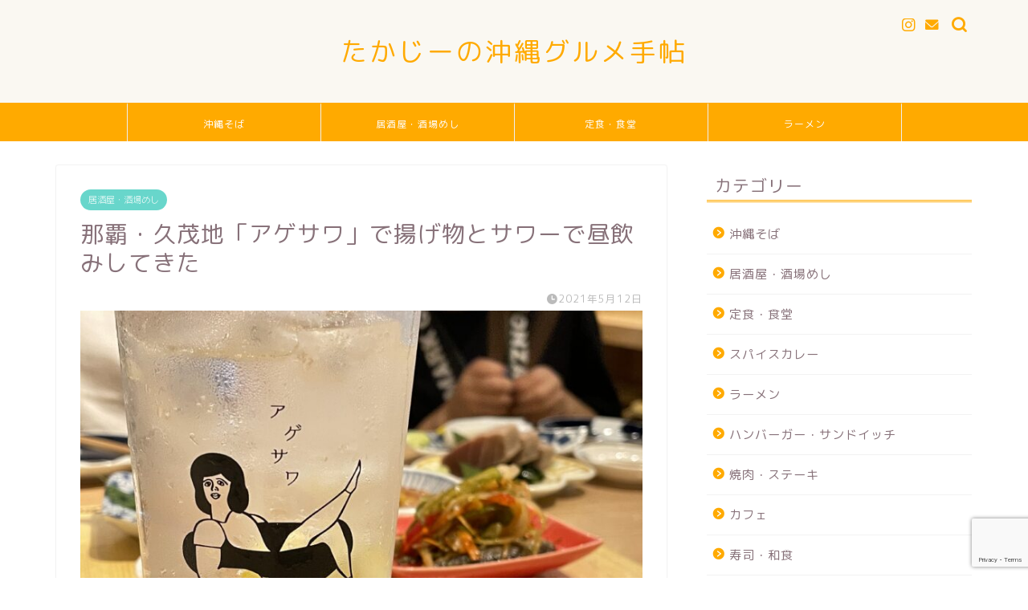

--- FILE ---
content_type: text/html; charset=UTF-8
request_url: https://spicecurry.okinawa/agesawa/
body_size: 22630
content:
<!DOCTYPE html>
<html lang="ja">
<head prefix="og: http://ogp.me/ns# fb: http://ogp.me/ns/fb# article: http://ogp.me/ns/article#">
<meta charset="utf-8">
<meta http-equiv="X-UA-Compatible" content="IE=edge">
<meta name="viewport" content="width=device-width, initial-scale=1">
<!-- ここからOGP -->
<meta property="og:type" content="blog">
			<meta property="og:title" content="那覇・久茂地「アゲサワ」で揚げ物とサワーで昼飲みしてきた｜たかじーの沖縄グルメ手帖">
		<meta property="og:url" content="https://spicecurry.okinawa/agesawa/">
			<meta property="og:description" content="こんにちはー、たかじー（@taka_g_gzm）です！ 以前から評判を聞いていて気になっていた「アゲサワ」さんに行ってき">
						<meta property="og:image" content="https://spicecurry.okinawa/wp-content/uploads/2021/05/7EE9B291-53DB-4992-9200-190D2F24DC46.jpeg">
	<meta property="og:site_name" content="たかじーの沖縄グルメ手帖">
<meta property="fb:admins" content="">
<meta name="twitter:card" content="summary">
<!-- ここまでOGP --> 

<meta name="description" itemprop="description" content="こんにちはー、たかじー（@taka_g_gzm）です！ 以前から評判を聞いていて気になっていた「アゲサワ」さんに行ってき" >
<link rel="canonical" href="https://spicecurry.okinawa/agesawa/">
<title>那覇・久茂地「アゲサワ」で揚げ物とサワーで昼飲みしてきた｜たかじーの沖縄グルメ手帖</title>
<meta name='robots' content='max-image-preview:large' />
	<style>img:is([sizes="auto" i], [sizes^="auto," i]) { contain-intrinsic-size: 3000px 1500px }</style>
	<link rel='dns-prefetch' href='//cdnjs.cloudflare.com' />
<link rel='dns-prefetch' href='//use.fontawesome.com' />
<link rel='dns-prefetch' href='//www.googletagmanager.com' />
<link rel='dns-prefetch' href='//pagead2.googlesyndication.com' />
<link rel="alternate" type="application/rss+xml" title="たかじーの沖縄グルメ手帖 &raquo; フィード" href="https://spicecurry.okinawa/feed/" />
<link rel="alternate" type="application/rss+xml" title="たかじーの沖縄グルメ手帖 &raquo; コメントフィード" href="https://spicecurry.okinawa/comments/feed/" />
<link rel="alternate" type="application/rss+xml" title="たかじーの沖縄グルメ手帖 &raquo; 那覇・久茂地「アゲサワ」で揚げ物とサワーで昼飲みしてきた のコメントのフィード" href="https://spicecurry.okinawa/agesawa/feed/" />
<script type="text/javascript">
/* <![CDATA[ */
window._wpemojiSettings = {"baseUrl":"https:\/\/s.w.org\/images\/core\/emoji\/16.0.1\/72x72\/","ext":".png","svgUrl":"https:\/\/s.w.org\/images\/core\/emoji\/16.0.1\/svg\/","svgExt":".svg","source":{"concatemoji":"https:\/\/spicecurry.okinawa\/wp-includes\/js\/wp-emoji-release.min.js?ver=6.8.3"}};
/*! This file is auto-generated */
!function(s,n){var o,i,e;function c(e){try{var t={supportTests:e,timestamp:(new Date).valueOf()};sessionStorage.setItem(o,JSON.stringify(t))}catch(e){}}function p(e,t,n){e.clearRect(0,0,e.canvas.width,e.canvas.height),e.fillText(t,0,0);var t=new Uint32Array(e.getImageData(0,0,e.canvas.width,e.canvas.height).data),a=(e.clearRect(0,0,e.canvas.width,e.canvas.height),e.fillText(n,0,0),new Uint32Array(e.getImageData(0,0,e.canvas.width,e.canvas.height).data));return t.every(function(e,t){return e===a[t]})}function u(e,t){e.clearRect(0,0,e.canvas.width,e.canvas.height),e.fillText(t,0,0);for(var n=e.getImageData(16,16,1,1),a=0;a<n.data.length;a++)if(0!==n.data[a])return!1;return!0}function f(e,t,n,a){switch(t){case"flag":return n(e,"\ud83c\udff3\ufe0f\u200d\u26a7\ufe0f","\ud83c\udff3\ufe0f\u200b\u26a7\ufe0f")?!1:!n(e,"\ud83c\udde8\ud83c\uddf6","\ud83c\udde8\u200b\ud83c\uddf6")&&!n(e,"\ud83c\udff4\udb40\udc67\udb40\udc62\udb40\udc65\udb40\udc6e\udb40\udc67\udb40\udc7f","\ud83c\udff4\u200b\udb40\udc67\u200b\udb40\udc62\u200b\udb40\udc65\u200b\udb40\udc6e\u200b\udb40\udc67\u200b\udb40\udc7f");case"emoji":return!a(e,"\ud83e\udedf")}return!1}function g(e,t,n,a){var r="undefined"!=typeof WorkerGlobalScope&&self instanceof WorkerGlobalScope?new OffscreenCanvas(300,150):s.createElement("canvas"),o=r.getContext("2d",{willReadFrequently:!0}),i=(o.textBaseline="top",o.font="600 32px Arial",{});return e.forEach(function(e){i[e]=t(o,e,n,a)}),i}function t(e){var t=s.createElement("script");t.src=e,t.defer=!0,s.head.appendChild(t)}"undefined"!=typeof Promise&&(o="wpEmojiSettingsSupports",i=["flag","emoji"],n.supports={everything:!0,everythingExceptFlag:!0},e=new Promise(function(e){s.addEventListener("DOMContentLoaded",e,{once:!0})}),new Promise(function(t){var n=function(){try{var e=JSON.parse(sessionStorage.getItem(o));if("object"==typeof e&&"number"==typeof e.timestamp&&(new Date).valueOf()<e.timestamp+604800&&"object"==typeof e.supportTests)return e.supportTests}catch(e){}return null}();if(!n){if("undefined"!=typeof Worker&&"undefined"!=typeof OffscreenCanvas&&"undefined"!=typeof URL&&URL.createObjectURL&&"undefined"!=typeof Blob)try{var e="postMessage("+g.toString()+"("+[JSON.stringify(i),f.toString(),p.toString(),u.toString()].join(",")+"));",a=new Blob([e],{type:"text/javascript"}),r=new Worker(URL.createObjectURL(a),{name:"wpTestEmojiSupports"});return void(r.onmessage=function(e){c(n=e.data),r.terminate(),t(n)})}catch(e){}c(n=g(i,f,p,u))}t(n)}).then(function(e){for(var t in e)n.supports[t]=e[t],n.supports.everything=n.supports.everything&&n.supports[t],"flag"!==t&&(n.supports.everythingExceptFlag=n.supports.everythingExceptFlag&&n.supports[t]);n.supports.everythingExceptFlag=n.supports.everythingExceptFlag&&!n.supports.flag,n.DOMReady=!1,n.readyCallback=function(){n.DOMReady=!0}}).then(function(){return e}).then(function(){var e;n.supports.everything||(n.readyCallback(),(e=n.source||{}).concatemoji?t(e.concatemoji):e.wpemoji&&e.twemoji&&(t(e.twemoji),t(e.wpemoji)))}))}((window,document),window._wpemojiSettings);
/* ]]> */
</script>
<style id='wp-emoji-styles-inline-css' type='text/css'>

	img.wp-smiley, img.emoji {
		display: inline !important;
		border: none !important;
		box-shadow: none !important;
		height: 1em !important;
		width: 1em !important;
		margin: 0 0.07em !important;
		vertical-align: -0.1em !important;
		background: none !important;
		padding: 0 !important;
	}
</style>
<link rel='stylesheet' id='wp-block-library-css' href='https://spicecurry.okinawa/wp-includes/css/dist/block-library/style.min.css?ver=6.8.3' type='text/css' media='all' />
<style id='classic-theme-styles-inline-css' type='text/css'>
/*! This file is auto-generated */
.wp-block-button__link{color:#fff;background-color:#32373c;border-radius:9999px;box-shadow:none;text-decoration:none;padding:calc(.667em + 2px) calc(1.333em + 2px);font-size:1.125em}.wp-block-file__button{background:#32373c;color:#fff;text-decoration:none}
</style>
<style id='rinkerg-gutenberg-rinker-style-inline-css' type='text/css'>
.wp-block-create-block-block{background-color:#21759b;color:#fff;padding:2px}

</style>
<style id='global-styles-inline-css' type='text/css'>
:root{--wp--preset--aspect-ratio--square: 1;--wp--preset--aspect-ratio--4-3: 4/3;--wp--preset--aspect-ratio--3-4: 3/4;--wp--preset--aspect-ratio--3-2: 3/2;--wp--preset--aspect-ratio--2-3: 2/3;--wp--preset--aspect-ratio--16-9: 16/9;--wp--preset--aspect-ratio--9-16: 9/16;--wp--preset--color--black: #000000;--wp--preset--color--cyan-bluish-gray: #abb8c3;--wp--preset--color--white: #ffffff;--wp--preset--color--pale-pink: #f78da7;--wp--preset--color--vivid-red: #cf2e2e;--wp--preset--color--luminous-vivid-orange: #ff6900;--wp--preset--color--luminous-vivid-amber: #fcb900;--wp--preset--color--light-green-cyan: #7bdcb5;--wp--preset--color--vivid-green-cyan: #00d084;--wp--preset--color--pale-cyan-blue: #8ed1fc;--wp--preset--color--vivid-cyan-blue: #0693e3;--wp--preset--color--vivid-purple: #9b51e0;--wp--preset--gradient--vivid-cyan-blue-to-vivid-purple: linear-gradient(135deg,rgba(6,147,227,1) 0%,rgb(155,81,224) 100%);--wp--preset--gradient--light-green-cyan-to-vivid-green-cyan: linear-gradient(135deg,rgb(122,220,180) 0%,rgb(0,208,130) 100%);--wp--preset--gradient--luminous-vivid-amber-to-luminous-vivid-orange: linear-gradient(135deg,rgba(252,185,0,1) 0%,rgba(255,105,0,1) 100%);--wp--preset--gradient--luminous-vivid-orange-to-vivid-red: linear-gradient(135deg,rgba(255,105,0,1) 0%,rgb(207,46,46) 100%);--wp--preset--gradient--very-light-gray-to-cyan-bluish-gray: linear-gradient(135deg,rgb(238,238,238) 0%,rgb(169,184,195) 100%);--wp--preset--gradient--cool-to-warm-spectrum: linear-gradient(135deg,rgb(74,234,220) 0%,rgb(151,120,209) 20%,rgb(207,42,186) 40%,rgb(238,44,130) 60%,rgb(251,105,98) 80%,rgb(254,248,76) 100%);--wp--preset--gradient--blush-light-purple: linear-gradient(135deg,rgb(255,206,236) 0%,rgb(152,150,240) 100%);--wp--preset--gradient--blush-bordeaux: linear-gradient(135deg,rgb(254,205,165) 0%,rgb(254,45,45) 50%,rgb(107,0,62) 100%);--wp--preset--gradient--luminous-dusk: linear-gradient(135deg,rgb(255,203,112) 0%,rgb(199,81,192) 50%,rgb(65,88,208) 100%);--wp--preset--gradient--pale-ocean: linear-gradient(135deg,rgb(255,245,203) 0%,rgb(182,227,212) 50%,rgb(51,167,181) 100%);--wp--preset--gradient--electric-grass: linear-gradient(135deg,rgb(202,248,128) 0%,rgb(113,206,126) 100%);--wp--preset--gradient--midnight: linear-gradient(135deg,rgb(2,3,129) 0%,rgb(40,116,252) 100%);--wp--preset--font-size--small: 13px;--wp--preset--font-size--medium: 20px;--wp--preset--font-size--large: 36px;--wp--preset--font-size--x-large: 42px;--wp--preset--spacing--20: 0.44rem;--wp--preset--spacing--30: 0.67rem;--wp--preset--spacing--40: 1rem;--wp--preset--spacing--50: 1.5rem;--wp--preset--spacing--60: 2.25rem;--wp--preset--spacing--70: 3.38rem;--wp--preset--spacing--80: 5.06rem;--wp--preset--shadow--natural: 6px 6px 9px rgba(0, 0, 0, 0.2);--wp--preset--shadow--deep: 12px 12px 50px rgba(0, 0, 0, 0.4);--wp--preset--shadow--sharp: 6px 6px 0px rgba(0, 0, 0, 0.2);--wp--preset--shadow--outlined: 6px 6px 0px -3px rgba(255, 255, 255, 1), 6px 6px rgba(0, 0, 0, 1);--wp--preset--shadow--crisp: 6px 6px 0px rgba(0, 0, 0, 1);}:where(.is-layout-flex){gap: 0.5em;}:where(.is-layout-grid){gap: 0.5em;}body .is-layout-flex{display: flex;}.is-layout-flex{flex-wrap: wrap;align-items: center;}.is-layout-flex > :is(*, div){margin: 0;}body .is-layout-grid{display: grid;}.is-layout-grid > :is(*, div){margin: 0;}:where(.wp-block-columns.is-layout-flex){gap: 2em;}:where(.wp-block-columns.is-layout-grid){gap: 2em;}:where(.wp-block-post-template.is-layout-flex){gap: 1.25em;}:where(.wp-block-post-template.is-layout-grid){gap: 1.25em;}.has-black-color{color: var(--wp--preset--color--black) !important;}.has-cyan-bluish-gray-color{color: var(--wp--preset--color--cyan-bluish-gray) !important;}.has-white-color{color: var(--wp--preset--color--white) !important;}.has-pale-pink-color{color: var(--wp--preset--color--pale-pink) !important;}.has-vivid-red-color{color: var(--wp--preset--color--vivid-red) !important;}.has-luminous-vivid-orange-color{color: var(--wp--preset--color--luminous-vivid-orange) !important;}.has-luminous-vivid-amber-color{color: var(--wp--preset--color--luminous-vivid-amber) !important;}.has-light-green-cyan-color{color: var(--wp--preset--color--light-green-cyan) !important;}.has-vivid-green-cyan-color{color: var(--wp--preset--color--vivid-green-cyan) !important;}.has-pale-cyan-blue-color{color: var(--wp--preset--color--pale-cyan-blue) !important;}.has-vivid-cyan-blue-color{color: var(--wp--preset--color--vivid-cyan-blue) !important;}.has-vivid-purple-color{color: var(--wp--preset--color--vivid-purple) !important;}.has-black-background-color{background-color: var(--wp--preset--color--black) !important;}.has-cyan-bluish-gray-background-color{background-color: var(--wp--preset--color--cyan-bluish-gray) !important;}.has-white-background-color{background-color: var(--wp--preset--color--white) !important;}.has-pale-pink-background-color{background-color: var(--wp--preset--color--pale-pink) !important;}.has-vivid-red-background-color{background-color: var(--wp--preset--color--vivid-red) !important;}.has-luminous-vivid-orange-background-color{background-color: var(--wp--preset--color--luminous-vivid-orange) !important;}.has-luminous-vivid-amber-background-color{background-color: var(--wp--preset--color--luminous-vivid-amber) !important;}.has-light-green-cyan-background-color{background-color: var(--wp--preset--color--light-green-cyan) !important;}.has-vivid-green-cyan-background-color{background-color: var(--wp--preset--color--vivid-green-cyan) !important;}.has-pale-cyan-blue-background-color{background-color: var(--wp--preset--color--pale-cyan-blue) !important;}.has-vivid-cyan-blue-background-color{background-color: var(--wp--preset--color--vivid-cyan-blue) !important;}.has-vivid-purple-background-color{background-color: var(--wp--preset--color--vivid-purple) !important;}.has-black-border-color{border-color: var(--wp--preset--color--black) !important;}.has-cyan-bluish-gray-border-color{border-color: var(--wp--preset--color--cyan-bluish-gray) !important;}.has-white-border-color{border-color: var(--wp--preset--color--white) !important;}.has-pale-pink-border-color{border-color: var(--wp--preset--color--pale-pink) !important;}.has-vivid-red-border-color{border-color: var(--wp--preset--color--vivid-red) !important;}.has-luminous-vivid-orange-border-color{border-color: var(--wp--preset--color--luminous-vivid-orange) !important;}.has-luminous-vivid-amber-border-color{border-color: var(--wp--preset--color--luminous-vivid-amber) !important;}.has-light-green-cyan-border-color{border-color: var(--wp--preset--color--light-green-cyan) !important;}.has-vivid-green-cyan-border-color{border-color: var(--wp--preset--color--vivid-green-cyan) !important;}.has-pale-cyan-blue-border-color{border-color: var(--wp--preset--color--pale-cyan-blue) !important;}.has-vivid-cyan-blue-border-color{border-color: var(--wp--preset--color--vivid-cyan-blue) !important;}.has-vivid-purple-border-color{border-color: var(--wp--preset--color--vivid-purple) !important;}.has-vivid-cyan-blue-to-vivid-purple-gradient-background{background: var(--wp--preset--gradient--vivid-cyan-blue-to-vivid-purple) !important;}.has-light-green-cyan-to-vivid-green-cyan-gradient-background{background: var(--wp--preset--gradient--light-green-cyan-to-vivid-green-cyan) !important;}.has-luminous-vivid-amber-to-luminous-vivid-orange-gradient-background{background: var(--wp--preset--gradient--luminous-vivid-amber-to-luminous-vivid-orange) !important;}.has-luminous-vivid-orange-to-vivid-red-gradient-background{background: var(--wp--preset--gradient--luminous-vivid-orange-to-vivid-red) !important;}.has-very-light-gray-to-cyan-bluish-gray-gradient-background{background: var(--wp--preset--gradient--very-light-gray-to-cyan-bluish-gray) !important;}.has-cool-to-warm-spectrum-gradient-background{background: var(--wp--preset--gradient--cool-to-warm-spectrum) !important;}.has-blush-light-purple-gradient-background{background: var(--wp--preset--gradient--blush-light-purple) !important;}.has-blush-bordeaux-gradient-background{background: var(--wp--preset--gradient--blush-bordeaux) !important;}.has-luminous-dusk-gradient-background{background: var(--wp--preset--gradient--luminous-dusk) !important;}.has-pale-ocean-gradient-background{background: var(--wp--preset--gradient--pale-ocean) !important;}.has-electric-grass-gradient-background{background: var(--wp--preset--gradient--electric-grass) !important;}.has-midnight-gradient-background{background: var(--wp--preset--gradient--midnight) !important;}.has-small-font-size{font-size: var(--wp--preset--font-size--small) !important;}.has-medium-font-size{font-size: var(--wp--preset--font-size--medium) !important;}.has-large-font-size{font-size: var(--wp--preset--font-size--large) !important;}.has-x-large-font-size{font-size: var(--wp--preset--font-size--x-large) !important;}
:where(.wp-block-post-template.is-layout-flex){gap: 1.25em;}:where(.wp-block-post-template.is-layout-grid){gap: 1.25em;}
:where(.wp-block-columns.is-layout-flex){gap: 2em;}:where(.wp-block-columns.is-layout-grid){gap: 2em;}
:root :where(.wp-block-pullquote){font-size: 1.5em;line-height: 1.6;}
</style>
<link rel='stylesheet' id='contact-form-7-css' href='https://spicecurry.okinawa/wp-content/plugins/contact-form-7/includes/css/styles.css?ver=6.1.4' type='text/css' media='all' />
<link rel='stylesheet' id='yyi_rinker_stylesheet-css' href='https://spicecurry.okinawa/wp-content/plugins/yyi-rinker/css/style.css?v=1.11.1&#038;ver=6.8.3' type='text/css' media='all' />
<link rel='stylesheet' id='theme-style-css' href='https://spicecurry.okinawa/wp-content/themes/jin/style.css?ver=6.8.3' type='text/css' media='all' />
<link rel='stylesheet' id='fontawesome-style-css' href='https://use.fontawesome.com/releases/v5.6.3/css/all.css?ver=6.8.3' type='text/css' media='all' />
<link rel='stylesheet' id='swiper-style-css' href='https://cdnjs.cloudflare.com/ajax/libs/Swiper/4.0.7/css/swiper.min.css?ver=6.8.3' type='text/css' media='all' />
<script type="text/javascript" src="https://spicecurry.okinawa/wp-includes/js/jquery/jquery.min.js?ver=3.7.1" id="jquery-core-js"></script>
<script type="text/javascript" src="https://spicecurry.okinawa/wp-includes/js/jquery/jquery-migrate.min.js?ver=3.4.1" id="jquery-migrate-js"></script>
<script type="text/javascript" src="https://spicecurry.okinawa/wp-content/plugins/yyi-rinker/js/event-tracking.js?v=1.11.1" id="yyi_rinker_event_tracking_script-js"></script>
<link rel="https://api.w.org/" href="https://spicecurry.okinawa/wp-json/" /><link rel="alternate" title="JSON" type="application/json" href="https://spicecurry.okinawa/wp-json/wp/v2/posts/25897" /><link rel='shortlink' href='https://spicecurry.okinawa/?p=25897' />
<link rel="alternate" title="oEmbed (JSON)" type="application/json+oembed" href="https://spicecurry.okinawa/wp-json/oembed/1.0/embed?url=https%3A%2F%2Fspicecurry.okinawa%2Fagesawa%2F" />
<link rel="alternate" title="oEmbed (XML)" type="text/xml+oembed" href="https://spicecurry.okinawa/wp-json/oembed/1.0/embed?url=https%3A%2F%2Fspicecurry.okinawa%2Fagesawa%2F&#038;format=xml" />
<meta name="generator" content="Site Kit by Google 1.164.0" /><script type="text/javascript" language="javascript">
    var vc_pid = "885282870";
</script><script type="text/javascript" src="//aml.valuecommerce.com/vcdal.js" async></script><style>
.yyi-rinker-images {
    display: flex;
    justify-content: center;
    align-items: center;
    position: relative;

}
div.yyi-rinker-image img.yyi-rinker-main-img.hidden {
    display: none;
}

.yyi-rinker-images-arrow {
    cursor: pointer;
    position: absolute;
    top: 50%;
    display: block;
    margin-top: -11px;
    opacity: 0.6;
    width: 22px;
}

.yyi-rinker-images-arrow-left{
    left: -10px;
}
.yyi-rinker-images-arrow-right{
    right: -10px;
}

.yyi-rinker-images-arrow-left.hidden {
    display: none;
}

.yyi-rinker-images-arrow-right.hidden {
    display: none;
}
div.yyi-rinker-contents.yyi-rinker-design-tate  div.yyi-rinker-box{
    flex-direction: column;
}

div.yyi-rinker-contents.yyi-rinker-design-slim div.yyi-rinker-box .yyi-rinker-links {
    flex-direction: column;
}

div.yyi-rinker-contents.yyi-rinker-design-slim div.yyi-rinker-info {
    width: 100%;
}

div.yyi-rinker-contents.yyi-rinker-design-slim .yyi-rinker-title {
    text-align: center;
}

div.yyi-rinker-contents.yyi-rinker-design-slim .yyi-rinker-links {
    text-align: center;
}
div.yyi-rinker-contents.yyi-rinker-design-slim .yyi-rinker-image {
    margin: auto;
}

div.yyi-rinker-contents.yyi-rinker-design-slim div.yyi-rinker-info ul.yyi-rinker-links li {
	align-self: stretch;
}
div.yyi-rinker-contents.yyi-rinker-design-slim div.yyi-rinker-box div.yyi-rinker-info {
	padding: 0;
}
div.yyi-rinker-contents.yyi-rinker-design-slim div.yyi-rinker-box {
	flex-direction: column;
	padding: 14px 5px 0;
}

.yyi-rinker-design-slim div.yyi-rinker-box div.yyi-rinker-info {
	text-align: center;
}

.yyi-rinker-design-slim div.price-box span.price {
	display: block;
}

div.yyi-rinker-contents.yyi-rinker-design-slim div.yyi-rinker-info div.yyi-rinker-title a{
	font-size:16px;
}

div.yyi-rinker-contents.yyi-rinker-design-slim ul.yyi-rinker-links li.amazonkindlelink:before,  div.yyi-rinker-contents.yyi-rinker-design-slim ul.yyi-rinker-links li.amazonlink:before,  div.yyi-rinker-contents.yyi-rinker-design-slim ul.yyi-rinker-links li.rakutenlink:before, div.yyi-rinker-contents.yyi-rinker-design-slim ul.yyi-rinker-links li.yahoolink:before, div.yyi-rinker-contents.yyi-rinker-design-slim ul.yyi-rinker-links li.mercarilink:before {
	font-size:12px;
}

div.yyi-rinker-contents.yyi-rinker-design-slim ul.yyi-rinker-links li a {
	font-size: 13px;
}
.entry-content ul.yyi-rinker-links li {
	padding: 0;
}

div.yyi-rinker-contents .yyi-rinker-attention.attention_desing_right_ribbon {
    width: 89px;
    height: 91px;
    position: absolute;
    top: -1px;
    right: -1px;
    left: auto;
    overflow: hidden;
}

div.yyi-rinker-contents .yyi-rinker-attention.attention_desing_right_ribbon span {
    display: inline-block;
    width: 146px;
    position: absolute;
    padding: 4px 0;
    left: -13px;
    top: 12px;
    text-align: center;
    font-size: 12px;
    line-height: 24px;
    -webkit-transform: rotate(45deg);
    transform: rotate(45deg);
    box-shadow: 0 1px 3px rgba(0, 0, 0, 0.2);
}

div.yyi-rinker-contents .yyi-rinker-attention.attention_desing_right_ribbon {
    background: none;
}
.yyi-rinker-attention.attention_desing_right_ribbon .yyi-rinker-attention-after,
.yyi-rinker-attention.attention_desing_right_ribbon .yyi-rinker-attention-before{
display:none;
}
div.yyi-rinker-use-right_ribbon div.yyi-rinker-title {
    margin-right: 2rem;
}

				</style>	<style type="text/css">
		#wrapper {
			background-color: #ffffff;
			background-image: url();
					}

		.related-entry-headline-text span:before,
		#comment-title span:before,
		#reply-title span:before {
			background-color: #ffaa00;
			border-color: #ffaa00 !important;
		}

		#breadcrumb:after,
		#page-top a {
			background-color: #ffaa00;
		}

		footer {
			background-color: #ffaa00;
		}

		.footer-inner a,
		#copyright,
		#copyright-center {
			border-color: #fff !important;
			color: #fff !important;
		}

		#footer-widget-area {
			border-color: #fff !important;
		}

		.page-top-footer a {
			color: #ffaa00 !important;
		}

		#breadcrumb ul li,
		#breadcrumb ul li a {
			color: #ffaa00 !important;
		}

		body,
		a,
		a:link,
		a:visited,
		.my-profile,
		.widgettitle,
		.tabBtn-mag label {
			color: #877179;
		}

		a:hover {
			color: #53bcb5;
		}

		.widget_nav_menu ul>li>a:before,
		.widget_categories ul>li>a:before,
		.widget_pages ul>li>a:before,
		.widget_recent_entries ul>li>a:before,
		.widget_archive ul>li>a:before,
		.widget_archive form:after,
		.widget_categories form:after,
		.widget_nav_menu ul>li>ul.sub-menu>li>a:before,
		.widget_categories ul>li>.children>li>a:before,
		.widget_pages ul>li>.children>li>a:before,
		.widget_nav_menu ul>li>ul.sub-menu>li>ul.sub-menu li>a:before,
		.widget_categories ul>li>.children>li>.children li>a:before,
		.widget_pages ul>li>.children>li>.children li>a:before {
			color: #ffaa00;
		}

		.widget_nav_menu ul .sub-menu .sub-menu li a:before {
			background-color: #877179 !important;
		}

		.d--labeling-act-border {
			border-color: rgba(135, 113, 121, 0.18);
		}

		.c--labeling-act.d--labeling-act-solid {
			background-color: rgba(135, 113, 121, 0.06);
		}

		.a--labeling-act {
			color: rgba(135, 113, 121, 0.6);
		}

		.a--labeling-small-act span {
			background-color: rgba(135, 113, 121, 0.21);
		}

		.c--labeling-act.d--labeling-act-strong {
			background-color: rgba(135, 113, 121, 0.045);
		}

		.d--labeling-act-strong .a--labeling-act {
			color: rgba(135, 113, 121, 0.75);
		}


		footer .footer-widget,
		footer .footer-widget a,
		footer .footer-widget ul li,
		.footer-widget.widget_nav_menu ul>li>a:before,
		.footer-widget.widget_categories ul>li>a:before,
		.footer-widget.widget_recent_entries ul>li>a:before,
		.footer-widget.widget_pages ul>li>a:before,
		.footer-widget.widget_archive ul>li>a:before,
		footer .widget_tag_cloud .tagcloud a:before {
			color: #fff !important;
			border-color: #fff !important;
		}

		footer .footer-widget .widgettitle {
			color: #fff !important;
			border-color: #68d6cb !important;
		}

		footer .widget_nav_menu ul .children .children li a:before,
		footer .widget_categories ul .children .children li a:before,
		footer .widget_nav_menu ul .sub-menu .sub-menu li a:before {
			background-color: #fff !important;
		}

		#drawernav a:hover,
		.post-list-title,
		#prev-next p,
		#toc_container .toc_list li a {
			color: #877179 !important;
		}

		#header-box {
			background-color: #faf8f2;
		}

		@media (min-width: 768px) {

			#header-box .header-box10-bg:before,
			#header-box .header-box11-bg:before {
				border-radius: 2px;
			}
		}

		@media (min-width: 768px) {
			.top-image-meta {
				margin-top: calc(0px - 30px);
			}
		}

		@media (min-width: 1200px) {
			.top-image-meta {
				margin-top: calc(0px);
			}
		}

		.pickup-contents:before {
			background-color: #faf8f2 !important;
		}

		.main-image-text {
			color: #686357;
		}

		.main-image-text-sub {
			color: #686357;
		}

		@media (min-width: 481px) {
			#site-info {
				padding-top: 40px !important;
				padding-bottom: 40px !important;
			}
		}

		#site-info span a {
			color: #ffaa00 !important;
		}

		#headmenu .headsns .line a svg {
			fill: #ffaa00 !important;
		}

		#headmenu .headsns a,
		#headmenu {
			color: #ffaa00 !important;
			border-color: #ffaa00 !important;
		}

		.profile-follow .line-sns a svg {
			fill: #ffaa00 !important;
		}

		.profile-follow .line-sns a:hover svg {
			fill: #68d6cb !important;
		}

		.profile-follow a {
			color: #ffaa00 !important;
			border-color: #ffaa00 !important;
		}

		.profile-follow a:hover,
		#headmenu .headsns a:hover {
			color: #68d6cb !important;
			border-color: #68d6cb !important;
		}

		.search-box:hover {
			color: #68d6cb !important;
			border-color: #68d6cb !important;
		}

		#header #headmenu .headsns .line a:hover svg {
			fill: #68d6cb !important;
		}

		.cps-icon-bar,
		#navtoggle:checked+.sp-menu-open .cps-icon-bar {
			background-color: #ffaa00;
		}

		#nav-container {
			background-color: #ffaa00;
		}

		.menu-box .menu-item svg {
			fill: #ffffff;
		}

		#drawernav ul.menu-box>li>a,
		#drawernav2 ul.menu-box>li>a,
		#drawernav3 ul.menu-box>li>a,
		#drawernav4 ul.menu-box>li>a,
		#drawernav5 ul.menu-box>li>a,
		#drawernav ul.menu-box>li.menu-item-has-children:after,
		#drawernav2 ul.menu-box>li.menu-item-has-children:after,
		#drawernav3 ul.menu-box>li.menu-item-has-children:after,
		#drawernav4 ul.menu-box>li.menu-item-has-children:after,
		#drawernav5 ul.menu-box>li.menu-item-has-children:after {
			color: #ffffff !important;
		}

		#drawernav ul.menu-box li a,
		#drawernav2 ul.menu-box li a,
		#drawernav3 ul.menu-box li a,
		#drawernav4 ul.menu-box li a,
		#drawernav5 ul.menu-box li a {
			font-size: 12px !important;
		}

		#drawernav3 ul.menu-box>li {
			color: #877179 !important;
		}

		#drawernav4 .menu-box>.menu-item>a:after,
		#drawernav3 .menu-box>.menu-item>a:after,
		#drawernav .menu-box>.menu-item>a:after {
			background-color: #ffffff !important;
		}

		#drawernav2 .menu-box>.menu-item:hover,
		#drawernav5 .menu-box>.menu-item:hover {
			border-top-color: #ffaa00 !important;
		}

		.cps-info-bar a {
			background-color: #ffaa00 !important;
		}

		@media (min-width: 768px) {
			.post-list-mag .post-list-item:not(:nth-child(2n)) {
				margin-right: 2.6%;
			}
		}

		@media (min-width: 768px) {

			#tab-1:checked~.tabBtn-mag li [for="tab-1"]:after,
			#tab-2:checked~.tabBtn-mag li [for="tab-2"]:after,
			#tab-3:checked~.tabBtn-mag li [for="tab-3"]:after,
			#tab-4:checked~.tabBtn-mag li [for="tab-4"]:after {
				border-top-color: #ffaa00 !important;
			}

			.tabBtn-mag label {
				border-bottom-color: #ffaa00 !important;
			}
		}

		#tab-1:checked~.tabBtn-mag li [for="tab-1"],
		#tab-2:checked~.tabBtn-mag li [for="tab-2"],
		#tab-3:checked~.tabBtn-mag li [for="tab-3"],
		#tab-4:checked~.tabBtn-mag li [for="tab-4"],
		#prev-next a.next:after,
		#prev-next a.prev:after,
		.more-cat-button a:hover span:before {
			background-color: #ffaa00 !important;
		}


		.swiper-slide .post-list-cat,
		.post-list-mag .post-list-cat,
		.post-list-mag3col .post-list-cat,
		.post-list-mag-sp1col .post-list-cat,
		.swiper-pagination-bullet-active,
		.pickup-cat,
		.post-list .post-list-cat,
		#breadcrumb .bcHome a:hover span:before,
		.popular-item:nth-child(1) .pop-num,
		.popular-item:nth-child(2) .pop-num,
		.popular-item:nth-child(3) .pop-num {
			background-color: #68d6cb !important;
		}

		.sidebar-btn a,
		.profile-sns-menu {
			background-color: #68d6cb !important;
		}

		.sp-sns-menu a,
		.pickup-contents-box a:hover .pickup-title {
			border-color: #ffaa00 !important;
			color: #ffaa00 !important;
		}

		.pro-line svg {
			fill: #ffaa00 !important;
		}

		.cps-post-cat a,
		.meta-cat,
		.popular-cat {
			background-color: #68d6cb !important;
			border-color: #68d6cb !important;
		}

		.tagicon,
		.tag-box a,
		#toc_container .toc_list>li,
		#toc_container .toc_title {
			color: #ffaa00 !important;
		}

		.widget_tag_cloud a::before {
			color: #877179 !important;
		}

		.tag-box a,
		#toc_container:before {
			border-color: #ffaa00 !important;
		}

		.cps-post-cat a:hover {
			color: #53bcb5 !important;
		}

		.pagination li:not([class*="current"]) a:hover,
		.widget_tag_cloud a:hover {
			background-color: #ffaa00 !important;
		}

		.pagination li:not([class*="current"]) a:hover {
			opacity: 0.5 !important;
		}

		.pagination li.current a {
			background-color: #ffaa00 !important;
			border-color: #ffaa00 !important;
		}

		.nextpage a:hover span {
			color: #ffaa00 !important;
			border-color: #ffaa00 !important;
		}

		.cta-content:before {
			background-color: #ffffff !important;
		}

		.cta-text,
		.info-title {
			color: #877179 !important;
		}

		#footer-widget-area.footer_style1 .widgettitle {
			border-color: #68d6cb !important;
		}

		.sidebar_style1 .widgettitle,
		.sidebar_style5 .widgettitle {
			border-color: #ffaa00 !important;
		}

		.sidebar_style2 .widgettitle,
		.sidebar_style4 .widgettitle,
		.sidebar_style6 .widgettitle,
		#home-bottom-widget .widgettitle,
		#home-top-widget .widgettitle,
		#post-bottom-widget .widgettitle,
		#post-top-widget .widgettitle {
			background-color: #ffaa00 !important;
		}

		#home-bottom-widget .widget_search .search-box input[type="submit"],
		#home-top-widget .widget_search .search-box input[type="submit"],
		#post-bottom-widget .widget_search .search-box input[type="submit"],
		#post-top-widget .widget_search .search-box input[type="submit"] {
			background-color: #68d6cb !important;
		}

		.tn-logo-size {
			font-size: 240% !important;
		}

		@media (min-width: 481px) {
			.tn-logo-size img {
				width: calc(240%*0.5) !important;
			}
		}

		@media (min-width: 768px) {
			.tn-logo-size img {
				width: calc(240%*2.2) !important;
			}
		}

		@media (min-width: 1200px) {
			.tn-logo-size img {
				width: 240% !important;
			}
		}

		.sp-logo-size {
			font-size: 120% !important;
		}

		.sp-logo-size img {
			width: 120% !important;
		}

		.cps-post-main ul>li:before,
		.cps-post-main ol>li:before {
			background-color: #68d6cb !important;
		}

		.profile-card .profile-title {
			background-color: #ffaa00 !important;
		}

		.profile-card {
			border-color: #ffaa00 !important;
		}

		.cps-post-main a {
			color: #53bcb5;
		}

		.cps-post-main .marker {
			background: -webkit-linear-gradient(transparent 80%, #c9efef 0%);
			background: linear-gradient(transparent 80%, #c9efef 0%);
		}

		.cps-post-main .marker2 {
			background: -webkit-linear-gradient(transparent 60%, #d9f4ab 0%);
			background: linear-gradient(transparent 60%, #d9f4ab 0%);
		}

		.cps-post-main .jic-sc {
			color: #e9546b;
		}


		.simple-box1 {
			border-color: #68d6cb !important;
		}

		.simple-box2 {
			border-color: #f2bf7d !important;
		}

		.simple-box3 {
			border-color: #68d6cb !important;
		}

		.simple-box4 {
			border-color: #7badd8 !important;
		}

		.simple-box4:before {
			background-color: #7badd8;
		}

		.simple-box5 {
			border-color: #e896c7 !important;
		}

		.simple-box5:before {
			background-color: #e896c7;
		}

		.simple-box6 {
			background-color: #fffdef !important;
		}

		.simple-box7 {
			border-color: #def1f9 !important;
		}

		.simple-box7:before {
			background-color: #def1f9 !important;
		}

		.simple-box8 {
			border-color: #96ddc1 !important;
		}

		.simple-box8:before {
			background-color: #96ddc1 !important;
		}

		.simple-box9:before {
			background-color: #e1c0e8 !important;
		}

		.simple-box9:after {
			border-color: #e1c0e8 #e1c0e8 #fff #fff !important;
		}

		.kaisetsu-box1:before,
		.kaisetsu-box1-title {
			background-color: #ffb49e !important;
		}

		.kaisetsu-box2 {
			border-color: #68d6cb !important;
		}

		.kaisetsu-box2-title {
			background-color: #68d6cb !important;
		}

		.kaisetsu-box4 {
			border-color: #ea91a9 !important;
		}

		.kaisetsu-box4-title {
			background-color: #ea91a9 !important;
		}

		.kaisetsu-box5:before {
			background-color: #57b3ba !important;
		}

		.kaisetsu-box5-title {
			background-color: #57b3ba !important;
		}

		.concept-box1 {
			border-color: #85db8f !important;
		}

		.concept-box1:after {
			background-color: #85db8f !important;
		}

		.concept-box1:before {
			content: "ポイント" !important;
			color: #85db8f !important;
		}

		.concept-box2 {
			border-color: #f7cf6a !important;
		}

		.concept-box2:after {
			background-color: #f7cf6a !important;
		}

		.concept-box2:before {
			content: "注意点" !important;
			color: #f7cf6a !important;
		}

		.concept-box3 {
			border-color: #86cee8 !important;
		}

		.concept-box3:after {
			background-color: #86cee8 !important;
		}

		.concept-box3:before {
			content: "良い例" !important;
			color: #86cee8 !important;
		}

		.concept-box4 {
			border-color: #ed8989 !important;
		}

		.concept-box4:after {
			background-color: #ed8989 !important;
		}

		.concept-box4:before {
			content: "悪い例" !important;
			color: #ed8989 !important;
		}

		.concept-box5 {
			border-color: #9e9e9e !important;
		}

		.concept-box5:after {
			background-color: #9e9e9e !important;
		}

		.concept-box5:before {
			content: "参考" !important;
			color: #9e9e9e !important;
		}

		.concept-box6 {
			border-color: #8eaced !important;
		}

		.concept-box6:after {
			background-color: #8eaced !important;
		}

		.concept-box6:before {
			content: "メモ" !important;
			color: #8eaced !important;
		}

		.innerlink-box1,
		.blog-card {
			border-color: #68d6cb !important;
		}

		.innerlink-box1-title {
			background-color: #68d6cb !important;
			border-color: #68d6cb !important;
		}

		.innerlink-box1:before,
		.blog-card-hl-box {
			background-color: #68d6cb !important;
		}

		.jin-ac-box01-title::after {
			color: #ffaa00;
		}

		.color-button01 a,
		.color-button01 a:hover,
		.color-button01:before {
			background-color: #ff7fa1 !important;
		}

		.top-image-btn-color a,
		.top-image-btn-color a:hover,
		.top-image-btn-color:before {
			background-color: #ffcd44 !important;
		}

		.color-button02 a,
		.color-button02 a:hover,
		.color-button02:before {
			background-color: #68d6cb !important;
		}

		.color-button01-big a,
		.color-button01-big a:hover,
		.color-button01-big:before {
			background-color: #68d6cb !important;
		}

		.color-button01-big a,
		.color-button01-big:before {
			border-radius: 5px !important;
		}

		.color-button01-big a {
			padding-top: 20px !important;
			padding-bottom: 20px !important;
		}

		.color-button02-big a,
		.color-button02-big a:hover,
		.color-button02-big:before {
			background-color: #ffca89 !important;
		}

		.color-button02-big a,
		.color-button02-big:before {
			border-radius: 40px !important;
		}

		.color-button02-big a {
			padding-top: 20px !important;
			padding-bottom: 20px !important;
		}

		.color-button01-big {
			width: 75% !important;
		}

		.color-button02-big {
			width: 75% !important;
		}

		.top-image-btn-color:before,
		.color-button01:before,
		.color-button02:before,
		.color-button01-big:before,
		.color-button02-big:before {
			bottom: -1px;
			left: -1px;
			width: 100%;
			height: 100%;
			border-radius: 6px;
			box-shadow: 0px 1px 5px 0px rgba(0, 0, 0, 0.25);
			-webkit-transition: all .4s;
			transition: all .4s;
		}

		.top-image-btn-color a:hover,
		.color-button01 a:hover,
		.color-button02 a:hover,
		.color-button01-big a:hover,
		.color-button02-big a:hover {
			-webkit-transform: translateY(2px);
			transform: translateY(2px);
			-webkit-filter: brightness(0.95);
			filter: brightness(0.95);
		}

		.top-image-btn-color:hover:before,
		.color-button01:hover:before,
		.color-button02:hover:before,
		.color-button01-big:hover:before,
		.color-button02-big:hover:before {
			-webkit-transform: translateY(2px);
			transform: translateY(2px);
			box-shadow: none !important;
		}

		.h2-style01 h2,
		.h2-style02 h2:before,
		.h2-style03 h2,
		.h2-style04 h2:before,
		.h2-style05 h2,
		.h2-style07 h2:before,
		.h2-style07 h2:after,
		.h3-style03 h3:before,
		.h3-style02 h3:before,
		.h3-style05 h3:before,
		.h3-style07 h3:before,
		.h2-style08 h2:after,
		.h2-style10 h2:before,
		.h2-style10 h2:after,
		.h3-style02 h3:after,
		.h4-style02 h4:before {
			background-color: #ffaa00 !important;
		}

		.h3-style01 h3,
		.h3-style04 h3,
		.h3-style05 h3,
		.h3-style06 h3,
		.h4-style01 h4,
		.h2-style02 h2,
		.h2-style08 h2,
		.h2-style08 h2:before,
		.h2-style09 h2,
		.h4-style03 h4 {
			border-color: #ffaa00 !important;
		}

		.h2-style05 h2:before {
			border-top-color: #ffaa00 !important;
		}

		.h2-style06 h2:before,
		.sidebar_style3 .widgettitle:after {
			background-image: linear-gradient(-45deg,
					transparent 25%,
					#ffaa00 25%,
					#ffaa00 50%,
					transparent 50%,
					transparent 75%,
					#ffaa00 75%,
					#ffaa00);
		}

		.jin-h2-icons.h2-style02 h2 .jic:before,
		.jin-h2-icons.h2-style04 h2 .jic:before,
		.jin-h2-icons.h2-style06 h2 .jic:before,
		.jin-h2-icons.h2-style07 h2 .jic:before,
		.jin-h2-icons.h2-style08 h2 .jic:before,
		.jin-h2-icons.h2-style09 h2 .jic:before,
		.jin-h2-icons.h2-style10 h2 .jic:before,
		.jin-h3-icons.h3-style01 h3 .jic:before,
		.jin-h3-icons.h3-style02 h3 .jic:before,
		.jin-h3-icons.h3-style03 h3 .jic:before,
		.jin-h3-icons.h3-style04 h3 .jic:before,
		.jin-h3-icons.h3-style05 h3 .jic:before,
		.jin-h3-icons.h3-style06 h3 .jic:before,
		.jin-h3-icons.h3-style07 h3 .jic:before,
		.jin-h4-icons.h4-style01 h4 .jic:before,
		.jin-h4-icons.h4-style02 h4 .jic:before,
		.jin-h4-icons.h4-style03 h4 .jic:before,
		.jin-h4-icons.h4-style04 h4 .jic:before {
			color: #ffaa00;
		}

		@media all and (-ms-high-contrast:none) {

			*::-ms-backdrop,
			.color-button01:before,
			.color-button02:before,
			.color-button01-big:before,
			.color-button02-big:before {
				background-color: #595857 !important;
			}
		}

		.jin-lp-h2 h2,
		.jin-lp-h2 h2 {
			background-color: transparent !important;
			border-color: transparent !important;
			color: #877179 !important;
		}

		.jincolumn-h3style2 {
			border-color: #ffaa00 !important;
		}

		.jinlph2-style1 h2:first-letter {
			color: #ffaa00 !important;
		}

		.jinlph2-style2 h2,
		.jinlph2-style3 h2 {
			border-color: #ffaa00 !important;
		}

		.jin-photo-title .jin-fusen1-down,
		.jin-photo-title .jin-fusen1-even,
		.jin-photo-title .jin-fusen1-up {
			border-left-color: #ffaa00;
		}

		.jin-photo-title .jin-fusen2,
		.jin-photo-title .jin-fusen3 {
			background-color: #ffaa00;
		}

		.jin-photo-title .jin-fusen2:before,
		.jin-photo-title .jin-fusen3:before {
			border-top-color: #ffaa00;
		}

		.has-huge-font-size {
			font-size: 42px !important;
		}

		.has-large-font-size {
			font-size: 36px !important;
		}

		.has-medium-font-size {
			font-size: 20px !important;
		}

		.has-normal-font-size {
			font-size: 16px !important;
		}

		.has-small-font-size {
			font-size: 13px !important;
		}
	</style>

<!-- Site Kit が追加した Google AdSense メタタグ -->
<meta name="google-adsense-platform-account" content="ca-host-pub-2644536267352236">
<meta name="google-adsense-platform-domain" content="sitekit.withgoogle.com">
<!-- Site Kit が追加した End Google AdSense メタタグ -->

<!-- Google AdSense スニペット (Site Kit が追加) -->
<script type="text/javascript" async="async" src="https://pagead2.googlesyndication.com/pagead/js/adsbygoogle.js?client=ca-pub-3562235832088902&amp;host=ca-host-pub-2644536267352236" crossorigin="anonymous"></script>

<!-- (ここまで) Google AdSense スニペット (Site Kit が追加) -->
	<style type="text/css">
		/*<!-- rtoc -->*/
		.rtoc-mokuji-content {
			background-color: #ffffff;
		}

		.rtoc-mokuji-content.frame1 {
			border: 1px solid #3f9cff;
		}

		.rtoc-mokuji-content #rtoc-mokuji-title {
			color: #3f9cff;
		}

		.rtoc-mokuji-content .rtoc-mokuji li>a {
			color: #555555;
		}

		.rtoc-mokuji-content .mokuji_ul.level-1>.rtoc-item::before {
			background-color: #3f9cff !important;
		}

		.rtoc-mokuji-content .mokuji_ul.level-2>.rtoc-item::before {
			background-color: #3f9cff !important;
		}

		.rtoc-mokuji-content.frame2::before,
		.rtoc-mokuji-content.frame3,
		.rtoc-mokuji-content.frame4,
		.rtoc-mokuji-content.frame5 {
			border-color: #3f9cff !important;
		}

		.rtoc-mokuji-content.frame5::before,
		.rtoc-mokuji-content.frame5::after {
			background-color: #3f9cff;
		}

		.widget_block #rtoc-mokuji-widget-wrapper .rtoc-mokuji.level-1 .rtoc-item.rtoc-current:after,
		.widget #rtoc-mokuji-widget-wrapper .rtoc-mokuji.level-1 .rtoc-item.rtoc-current:after,
		#scrollad #rtoc-mokuji-widget-wrapper .rtoc-mokuji.level-1 .rtoc-item.rtoc-current:after,
		#sideBarTracking #rtoc-mokuji-widget-wrapper .rtoc-mokuji.level-1 .rtoc-item.rtoc-current:after {
			background-color: #3f9cff !important;
		}

		.cls-1,
		.cls-2 {
			stroke: #3f9cff;
		}

		.rtoc-mokuji-content .decimal_ol.level-2>.rtoc-item::before,
		.rtoc-mokuji-content .mokuji_ol.level-2>.rtoc-item::before,
		.rtoc-mokuji-content .decimal_ol.level-2>.rtoc-item::after,
		.rtoc-mokuji-content .decimal_ol.level-2>.rtoc-item::after {
			color: #3f9cff;
			background-color: #3f9cff;
		}

		.rtoc-mokuji-content .rtoc-mokuji.level-1>.rtoc-item::before {
			color: #3f9cff;
		}

		.rtoc-mokuji-content .decimal_ol>.rtoc-item::after {
			background-color: #3f9cff;
		}

		.rtoc-mokuji-content .decimal_ol>.rtoc-item::before {
			color: #3f9cff;
		}

		/*rtoc_return*/
		#rtoc_return a::before {
			background-image: url(https://spicecurry.okinawa/wp-content/plugins/rich-table-of-content/include/../img/rtoc_return.png);
		}

		#rtoc_return a {
			background-color: #3f9cff !important;
		}

		/* アクセントポイント */
		.rtoc-mokuji-content .level-1>.rtoc-item #rtocAC.accent-point::after {
			background-color: #3f9cff;
		}

		.rtoc-mokuji-content .level-2>.rtoc-item #rtocAC.accent-point::after {
			background-color: #3f9cff;
		}
		.rtoc-mokuji-content.frame6,
		.rtoc-mokuji-content.frame7::before,
		.rtoc-mokuji-content.frame8::before {
			border-color: #3f9cff;
		}

		.rtoc-mokuji-content.frame6 #rtoc-mokuji-title,
		.rtoc-mokuji-content.frame7 #rtoc-mokuji-title::after {
			background-color: #3f9cff;
		}

		#rtoc-mokuji-wrapper.rtoc-mokuji-content.rtoc_h2_timeline .mokuji_ol.level-1>.rtoc-item::after,
		#rtoc-mokuji-wrapper.rtoc-mokuji-content.rtoc_h2_timeline .level-1.decimal_ol>.rtoc-item::after,
		#rtoc-mokuji-wrapper.rtoc-mokuji-content.rtoc_h3_timeline .mokuji_ol.level-2>.rtoc-item::after,
		#rtoc-mokuji-wrapper.rtoc-mokuji-content.rtoc_h3_timeline .mokuji_ol.level-2>.rtoc-item::after,
		.rtoc-mokuji-content.frame7 #rtoc-mokuji-title span::after {
			background-color: #3f9cff;
		}

		.widget #rtoc-mokuji-wrapper.rtoc-mokuji-content.frame6 #rtoc-mokuji-title {
			color: #3f9cff;
			background-color: #ffffff;
		}
	</style>
	<link rel="icon" href="https://spicecurry.okinawa/wp-content/uploads/2022/05/cropped-57B2BBAB-1407-4C1F-B263-D0947D7C97D2-32x32.jpeg" sizes="32x32" />
<link rel="icon" href="https://spicecurry.okinawa/wp-content/uploads/2022/05/cropped-57B2BBAB-1407-4C1F-B263-D0947D7C97D2-192x192.jpeg" sizes="192x192" />
<link rel="apple-touch-icon" href="https://spicecurry.okinawa/wp-content/uploads/2022/05/cropped-57B2BBAB-1407-4C1F-B263-D0947D7C97D2-180x180.jpeg" />
<meta name="msapplication-TileImage" content="https://spicecurry.okinawa/wp-content/uploads/2022/05/cropped-57B2BBAB-1407-4C1F-B263-D0947D7C97D2-270x270.jpeg" />
		<style type="text/css" id="wp-custom-css">
			.proflink a{
	display:block;
	text-align:center;
	padding:7px 10px;
	background:#ff7fa1;/*カラーは変更*/
	width:50%;
	margin:0 auto;
	margin-top:20px;
	border-radius:20px;
	border:3px double #fff;
	font-size:0.65rem;
	color:#fff;
}
.proflink a:hover{
		opacity:0.75;
}		</style>
			
<!--カエレバCSS-->
<!--アプリーチCSS-->

<!-- Global site tag (gtag.js) - Google Analytics -->
<script async src="https://www.googletagmanager.com/gtag/js?id=UA-64725535-1"></script>
<script>
  window.dataLayer = window.dataLayer || [];
  function gtag(){dataLayer.push(arguments);}
  gtag('js', new Date());

  gtag('config', 'UA-64725535-1');
</script>

<!-- Global site tag (gtag.js) - Google Analytics -->
<script async src="https://www.googletagmanager.com/gtag/js?id=G-E11Z1DNHC2"></script>
<script>
  window.dataLayer = window.dataLayer || [];
  function gtag(){dataLayer.push(arguments);}
  gtag('js', new Date());

  gtag('config', 'G-E11Z1DNHC2');
</script>
</head>
<body class="wp-singular post-template-default single single-post postid-25897 single-format-standard wp-theme-jin" id="rm-style">
<div id="wrapper">

		
	<div id="scroll-content" class="animate-off">
	
		<!--ヘッダー-->

								
<div id="header-box" class="tn_on header-box animate-off">
	<div id="header" class="header-type2 header animate-off">
		
		<div id="site-info" class="ef">
												<span class="tn-logo-size"><a href='https://spicecurry.okinawa/' title='たかじーの沖縄グルメ手帖' rel='home'>たかじーの沖縄グルメ手帖</a></span>
									</div>

	
				<div id="headmenu">
			<span class="headsns tn_sns_on">
																	<span class="instagram">
					<a href="https://www.instagram.com/takag_yokaya/"><i class="jic-type jin-ifont-instagram" aria-hidden="true"></i></a>
					</span>
									
													<span class="jin-contact">
					<a href="https://spicecurry.okinawa/inquiry/"><i class="jic-type jin-ifont-mail" aria-hidden="true"></i></a>
					</span>
					

			</span>
			<span class="headsearch tn_search_on">
				<form class="search-box" role="search" method="get" id="searchform" action="https://spicecurry.okinawa/">
	<input type="search" placeholder="" class="text search-text" value="" name="s" id="s">
	<input type="submit" id="searchsubmit" value="&#xe931;">
</form>
			</span>
		</div>
		
	</div>
	
		
</div>

		
	<!--グローバルナビゲーション layout1-->
				<div id="nav-container" class="header-style3-animate animate-off">
			<div id="drawernav2" class="ef">
				<nav class="fixed-content"><ul class="menu-box"><li class="menu-item menu-item-type-taxonomy menu-item-object-category menu-item-28051"><a href="https://spicecurry.okinawa/category/okinawa-soba/">沖縄そば</a></li>
<li class="menu-item menu-item-type-taxonomy menu-item-object-category current-post-ancestor current-menu-parent current-post-parent menu-item-28054"><a href="https://spicecurry.okinawa/category/izakaya/">居酒屋・酒場めし</a></li>
<li class="menu-item menu-item-type-taxonomy menu-item-object-category menu-item-28052"><a href="https://spicecurry.okinawa/category/diner/">定食・食堂</a></li>
<li class="menu-item menu-item-type-taxonomy menu-item-object-category menu-item-28064"><a href="https://spicecurry.okinawa/category/ramen/">ラーメン</a></li>
</ul></nav>			</div>
		</div>
				<!--グローバルナビゲーション layout1-->
		
		<!--ヘッダー-->

		<div class="clearfix"></div>

			
																				
		
	<div id="contents">

		<!--メインコンテンツ-->
			<main id="main-contents" class="main-contents article_style1 animate-off" itemprop="mainContentOfPage">
				
								
				<section class="cps-post-box hentry">
																	<article class="cps-post">
							<header class="cps-post-header">
																<span class="cps-post-cat category-izakaya" itemprop="keywords"><a href="https://spicecurry.okinawa/category/izakaya/" style="background-color:!important;">居酒屋・酒場めし</a></span>
																								<h1 class="cps-post-title entry-title" itemprop="headline">那覇・久茂地「アゲサワ」で揚げ物とサワーで昼飲みしてきた</h1>
								<div class="cps-post-meta vcard">
									<span class="writer fn" itemprop="author" itemscope itemtype="https://schema.org/Person"><span itemprop="name">たかじー</span></span>
									<span class="cps-post-date-box">
												<span class="cps-post-date"><i class="jic jin-ifont-watch" aria-hidden="true"></i>&nbsp;<time class="entry-date date published updated" datetime="2021-05-12T11:50:36+09:00">2021年5月12日</time></span>
										</span>
								</div>
								
							</header>
																																													<div class="cps-post-thumb jin-thumb-original" itemscope itemtype="https://schema.org/ImageObject">
												<img src="https://spicecurry.okinawa/wp-content/uploads/2021/05/7EE9B291-53DB-4992-9200-190D2F24DC46.jpeg" class="attachment-large_size size-large_size wp-post-image" alt="" width ="760" height ="570" decoding="async" fetchpriority="high" />											</div>
																																																										<div class="share-top sns-design-type01">
	<div class="sns-top">
		<ol>
			<!--ツイートボタン-->
							<li class="twitter"><a href="https://twitter.com/share?url=https%3A%2F%2Fspicecurry.okinawa%2Fagesawa%2F&text=%E9%82%A3%E8%A6%87%E3%83%BB%E4%B9%85%E8%8C%82%E5%9C%B0%E3%80%8C%E3%82%A2%E3%82%B2%E3%82%B5%E3%83%AF%E3%80%8D%E3%81%A7%E6%8F%9A%E3%81%92%E7%89%A9%E3%81%A8%E3%82%B5%E3%83%AF%E3%83%BC%E3%81%A7%E6%98%BC%E9%A3%B2%E3%81%BF%E3%81%97%E3%81%A6%E3%81%8D%E3%81%9F - たかじーの沖縄グルメ手帖"><i class="jic jin-ifont-twitter"></i></a>
				</li>
						<!--Facebookボタン-->
							<li class="facebook">
				<a href="https://www.facebook.com/sharer.php?src=bm&u=https%3A%2F%2Fspicecurry.okinawa%2Fagesawa%2F&t=%E9%82%A3%E8%A6%87%E3%83%BB%E4%B9%85%E8%8C%82%E5%9C%B0%E3%80%8C%E3%82%A2%E3%82%B2%E3%82%B5%E3%83%AF%E3%80%8D%E3%81%A7%E6%8F%9A%E3%81%92%E7%89%A9%E3%81%A8%E3%82%B5%E3%83%AF%E3%83%BC%E3%81%A7%E6%98%BC%E9%A3%B2%E3%81%BF%E3%81%97%E3%81%A6%E3%81%8D%E3%81%9F - たかじーの沖縄グルメ手帖" onclick="javascript:window.open(this.href, '', 'menubar=no,toolbar=no,resizable=yes,scrollbars=yes,height=300,width=600');return false;"><i class="jic jin-ifont-facebook-t" aria-hidden="true"></i></a>
				</li>
						<!--はてブボタン-->
							<li class="hatebu">
				<a href="https://b.hatena.ne.jp/add?mode=confirm&url=https%3A%2F%2Fspicecurry.okinawa%2Fagesawa%2F" onclick="javascript:window.open(this.href, '', 'menubar=no,toolbar=no,resizable=yes,scrollbars=yes,height=400,width=510');return false;" ><i class="font-hatena"></i></a>
				</li>
						<!--Poketボタン-->
							<li class="pocket">
				<a href="https://getpocket.com/edit?url=https%3A%2F%2Fspicecurry.okinawa%2Fagesawa%2F&title=%E9%82%A3%E8%A6%87%E3%83%BB%E4%B9%85%E8%8C%82%E5%9C%B0%E3%80%8C%E3%82%A2%E3%82%B2%E3%82%B5%E3%83%AF%E3%80%8D%E3%81%A7%E6%8F%9A%E3%81%92%E7%89%A9%E3%81%A8%E3%82%B5%E3%83%AF%E3%83%BC%E3%81%A7%E6%98%BC%E9%A3%B2%E3%81%BF%E3%81%97%E3%81%A6%E3%81%8D%E3%81%9F - たかじーの沖縄グルメ手帖"><i class="jic jin-ifont-pocket" aria-hidden="true"></i></a>
				</li>
							<li class="line">
				<a href="https://line.me/R/msg/text/?https%3A%2F%2Fspicecurry.okinawa%2Fagesawa%2F"><i class="jic jin-ifont-line" aria-hidden="true"></i></a>
				</li>
		</ol>
	</div>
</div>
<div class="clearfix"></div>
															
							
							<div class="cps-post-main-box">
								<div class="cps-post-main    h2-style02 h3-style01 h4-style01 entry-content m-size m-size-sp" itemprop="articleBody">

									<div class="clearfix"></div>
	
									
<p></p>



<p></p>



<p>こんにちはー、たかじー（<a rel="noreferrer noopener" href="https://twitter.com/taka_g_gzm" target="_blank">@taka_g_gzm</a>）です！</p>



<p>以前から評判を聞いていて気になっていた「アゲサワ」さんに行ってきましたよ。</p>



<p>名前の由来は「揚げ物」と「サワー」で、この2つが主力商品といったところなんでしょうね。</p>



<p>甘いサワーは苦手なので、自分に飲めるお酒があるのかドキドキでしたが…</p>



<p>それでは、早速いってみよー。</p>



<div class="wp-block-jin-gb-block-chat-block balloon-box balloon-left clearfix has-ffd-75-e-ballon has-fff-8-d-1-bgballon"><div class="balloon-icon maru"><img decoding="async" src="https://spicecurry.okinawa/wp-content/uploads/2019/06/animal_mark14_hitsuji.png"/></div><span class="icon-name">えりちゃん</span><div class="balloon-serif"><div class="balloon-content">
<p>私行ってないけど</p>
</div></div></div>



<div class="wp-block-jin-gb-block-chat-block balloon-box balloon-right clearfix has-9-ddd-93-ballon has-d-1-f-8-c-2-bgballon"><div class="balloon-icon maru"><img decoding="async" src="https://spicecurry.okinawa/wp-content/uploads/2019/06/animal_mark02_kuma.png"/></div><span class="icon-name">たかじー</span><div class="balloon-serif"><div class="balloon-content">
<p>今度一緒に行こうね^^;</p>
</div></div></div>



<div id="rtoc-mokuji-wrapper" class="rtoc-mokuji-content frame2 preset2 animation-fade rtoc_open default" data-id="25897" data-theme="JIN">
			<div id="rtoc-mokuji-title" class=" rtoc_left">
			<button class="rtoc_open_close rtoc_open"></button>
			<span>Contents</span>
			</div><ol class="rtoc-mokuji decimal_ol level-1"><li class="rtoc-item"><a href="#rtoc-1">アゲサワへのアクセス情報</a></li><li class="rtoc-item"><a href="#rtoc-2">アゲサワの店舗情報とメニュー</a></li><li class="rtoc-item"><a href="#rtoc-3">甘みのないサワーに揚げ物がよく合う</a></li><li class="rtoc-item"><a href="#rtoc-4">まとめ</a></li></ol></div><h2 id="rtoc-1"  class="wp-block-heading">アゲサワへのアクセス情報</h2>



<p><iframe src="https://www.google.com/maps/embed?pb=!1m18!1m12!1m3!1d3579.4503945241413!2d127.67972891503018!3d26.214551283433266!2m3!1f0!2f0!3f0!3m2!1i1024!2i768!4f13.1!3m3!1m2!1s0x34e5692bccfbd24f%3A0xc3ca72559ceeb1c!2z44Ki44Ky44K144Ov!5e0!3m2!1sja!2sjp!4v1620731402247!5m2!1sja!2sjp" width="100%" height="450" style="border:0;" allowfullscreen="" loading="lazy"></iframe></p>



<p>久茂地飲み屋街のなかの一角にお店はあります。</p>



<p>国際通りから1本入った道で、ほっともっとの横くらいに位置しています。</p>



<h2 id="rtoc-2"  class="wp-block-heading">アゲサワの店舗情報とメニュー</h2>



<figure class="wp-block-image size-large"><img decoding="async" width="760" height="570" src="https://spicecurry.okinawa/wp-content/uploads/2021/05/45AE7177-6A8D-4BEA-A821-7158F825ED26.jpeg" alt="" class="wp-image-25850"/></figure>



<p>お店は以前のちろりの雰囲気が残っている気がしますね。</p>



<p>和の雰囲気がぷんぷんと漂ってきます。</p>



<figure class="wp-block-image size-large"><img decoding="async" width="760" height="570" src="https://spicecurry.okinawa/wp-content/uploads/2021/05/7E5B0577-A0EE-4F4A-AA8C-711C8022BCDD.jpeg" alt="" class="wp-image-25866"/></figure>



<p>店内はカウンターとテーブル席で、こじんまりとしていて落ち着きます。</p>



<figure class="wp-block-image size-large"><img loading="lazy" decoding="async" width="760" height="570" src="https://spicecurry.okinawa/wp-content/uploads/2021/05/CE8D6E31-CAF3-433B-A6CF-D2ED5AC36D0B.jpeg" alt="" class="wp-image-25867"/></figure>



<p>奥には半個室的な存在のテーブル席もあるので、グループで利用することもできそうですよ。</p>



<figure class="wp-block-image size-large"><img loading="lazy" decoding="async" width="760" height="570" src="https://spicecurry.okinawa/wp-content/uploads/2021/05/7E7128B8-20BC-499F-A9D4-84E53D254778.jpeg" alt="" class="wp-image-25861"/></figure>



<p>GWにいったときのおすすめメニューはこちら。</p>



<div class="wp-block-jin-gb-block-icon-box jin-icon-clipboard jin-iconbox"><div class="jin-iconbox-icons"><i class="jic jin-ifont-clipboard jin-icons"></i></div><div class="jin-iconbox-main">
<ul class="wp-block-list"><li>ゴールデンサワー　620円</li><li>ハーブティーサワー　520円</li><li>馬刺　420円</li><li>本マグロのヅケ　520円</li><li>豆アジの南蛮漬　320円</li><li>炙り〆鯖の燻り　320円</li></ul>
</div></div>



<p>ゴールデンサワーが気になって聞いてみたところ、普通に金箔が入っているだけのサワーだったみたいw</p>



<figure class="wp-block-image size-large"><img loading="lazy" decoding="async" width="760" height="570" src="https://spicecurry.okinawa/wp-content/uploads/2021/05/5D2866C0-ABF2-49FC-B07C-BDCC4CCB881E.jpeg" alt="" class="wp-image-25860"/></figure>



<p>姉妹店「炙るチェリチェリ」のメニューも注文できます。</p>



<div class="wp-block-jin-gb-block-icon-box jin-icon-clipboard jin-iconbox"><div class="jin-iconbox-icons"><i class="jic jin-ifont-clipboard jin-icons"></i></div><div class="jin-iconbox-main">
<ul class="wp-block-list"><li>肉巻き野菜（おまかせ2種盛り）　480円</li><li>ハツの炙り　580円</li><li>豚タンの炙り　580円</li><li>エイヒレの炙り　480円</li><li>あぐー豚の餃子　680円</li></ul>
</div></div>



<p>グランドメニューの撮影忘れたのでいつくか紹介しておきますね。</p>



<div class="wp-block-jin-gb-block-icon-box jin-icon-clipboard jin-iconbox"><div class="jin-iconbox-icons"><i class="jic jin-ifont-clipboard jin-icons"></i></div><div class="jin-iconbox-main">
<ul class="wp-block-list"><li>アゲサワの鶏から　420円</li><li>沖縄揚げ（海香る沖縄かき揚げ）　420円</li><li>粗挽き 手挽き 牛メンチ　420円</li><li>キレッキレレモンサワー（甘味なし）　420円</li><li>キレッキレグレープフルーツ（甘味なし）　420円</li></ul>
</div></div>



<figure class="wp-block-image size-large"><img loading="lazy" decoding="async" width="760" height="570" src="https://spicecurry.okinawa/wp-content/uploads/2021/05/5D25FDA1-EDD7-4C79-AEB3-DB14318E13DF.jpeg" alt="" class="wp-image-25859"/></figure>



<p>入り口の右手には、色々な種類の豆皿が冷蔵庫に入っています。</p>



<div class="wp-block-jin-gb-block-chat-block balloon-box balloon-right clearfix has-9-ddd-93-ballon has-d-1-f-8-c-2-bgballon"><div class="balloon-icon maru"><img decoding="async" src="https://spicecurry.okinawa/wp-content/uploads/2019/06/animal_mark02_kuma.png"/></div><span class="icon-name">たかじー</span><div class="balloon-serif"><div class="balloon-content">
<p>このスタイルめちゃくちゃ好き</p>
</div></div></div>



<h2 id="rtoc-3"  class="wp-block-heading">甘みのないサワーに揚げ物がよく合う</h2>



<figure class="wp-block-image size-large"><img loading="lazy" decoding="async" width="760" height="570" src="https://spicecurry.okinawa/wp-content/uploads/2021/05/7EE9B291-53DB-4992-9200-190D2F24DC46.jpeg" alt="" class="wp-image-25863"/></figure>



<p>まずは「キレッキレレモンサワー（420円）」から。</p>



<p>すっきりとしたサワーに香るレモンのバランスが絶妙にいいですね。</p>



<figure class="wp-block-image size-large"><img loading="lazy" decoding="async" width="760" height="570" src="https://spicecurry.okinawa/wp-content/uploads/2021/05/63D97C80-51E9-4483-AA38-0D1FF8DCCD61.jpeg" alt="" class="wp-image-25862"/></figure>



<p>まずは気になる冷蔵庫の豆皿を選んできましたよ。価格はだいたい300円前後ぽい。</p>



<p>ひとつひとつが絶妙に酒好きにはたまらないアテで、マジで好きだわこのお店。</p>



<div class="wp-block-jin-gb-block-chat-block balloon-box balloon-right clearfix has-9-ddd-93-ballon has-d-1-f-8-c-2-bgballon"><div class="balloon-icon maru"><img decoding="async" src="https://spicecurry.okinawa/wp-content/uploads/2019/06/animal_mark02_kuma.png"/></div><span class="icon-name">たかじー</span><div class="balloon-serif"><div class="balloon-content">
<p>しめ鯖最強</p>
</div></div></div>



<figure class="wp-block-image size-large"><img loading="lazy" decoding="async" width="760" height="570" src="https://spicecurry.okinawa/wp-content/uploads/2021/05/EE71F0B8-3A03-4B49-8D2C-A03964EDC9C1.jpeg" alt="" class="wp-image-25864"/></figure>



<p>豆皿でテンション上げたところで、「アゲサワの鶏カラのプレーン（420円）」と「南蛮おすきでしょ？（520円）」が登場。</p>



<p>さっくさくの衣にジューシーな肉拾があふれる鶏からに、サワーは間違いないですねー。はい！正解でた！！</p>



<figure class="wp-block-image size-large"><img loading="lazy" decoding="async" width="760" height="570" src="https://spicecurry.okinawa/wp-content/uploads/2021/05/F95B576A-2717-4954-B978-BA28245AAEA2.jpeg" alt="" class="wp-image-25865"/></figure>



<p>レモンの次は「キレッキレグレープフルーツ（420円）」、これがねもうめちゃくちゃに好きだ。</p>



<p>レモンよりも酸味が抑えられれて、グレープフルーツのいいところがぐっと出たサワー。</p>



<figure class="wp-block-image size-large"><img loading="lazy" decoding="async" width="760" height="570" src="https://spicecurry.okinawa/wp-content/uploads/2021/05/F6113F0D-DDE1-48E4-8993-159282BF95D3.jpeg" alt="" class="wp-image-25851"/></figure>



<p>これは姉妹店炙るチェリチェリの「ハツの炙り（580円）」もすすみますわ。</p>



<figure class="wp-block-image size-large"><img loading="lazy" decoding="async" width="760" height="570" src="https://spicecurry.okinawa/wp-content/uploads/2021/05/F3BD3C13-1AF9-4A01-97BE-2575CBE5F608.jpeg" alt="" class="wp-image-25855"/></figure>



<p>気になるサワー攻めようと「ルイボスハイ（420円）」もいってみましたが、これは完全にルイボスティーだw</p>



<p>「つんっと わさびサワー（520円）」もいただきましたが、軽く爽やかに鼻にぬけるわさびいい感じです。</p>



<h2 id="rtoc-4"  class="wp-block-heading">まとめ</h2>



<p>「アゲサワ」のご紹介いかがでしたでしょうか。</p>



<p>画像撮っていませんが、結局唐揚げはおかわりしちゃいましたね。</p>



<p>揚げ物とサワーの組み合わせ最強だなと実感させられるお店でした。</p>



<p>個人的には豆皿にめちゃくちゃハマっちゃいましたよ。</p>



<div class="wp-block-jin-gb-block-chat-block balloon-box balloon-left clearfix has-ffd-75-e-ballon has-fff-8-d-1-bgballon"><div class="balloon-icon maru"><img decoding="async" src="https://spicecurry.okinawa/wp-content/uploads/2019/06/animal_mark14_hitsuji.png"/></div><span class="icon-name">えりちゃん</span><div class="balloon-serif"><div class="balloon-content">
<p>えー、どれも美味しそう</p>
</div></div></div>



<div class="wp-block-jin-gb-block-chat-block balloon-box balloon-right clearfix has-9-ddd-93-ballon has-d-1-f-8-c-2-bgballon"><div class="balloon-icon maru"><img decoding="async" src="https://spicecurry.okinawa/wp-content/uploads/2019/06/animal_mark02_kuma.png"/></div><span class="icon-name">たかじー</span><div class="balloon-serif"><div class="balloon-content">
<p>子供も好きそうやし、今度は家族で行こうね</p>
</div></div></div>



<div class="wp-block-columns is-layout-flex wp-container-core-columns-is-layout-9d6595d7 wp-block-columns-is-layout-flex">
<div class="wp-block-column is-layout-flow wp-block-column-is-layout-flow">
<a href="https://twitter.com/taka_g_gzm?ref_src=twsrc%5Etfw" class="twitter-follow-button" data-size="large" data-show-screen-name="false" data-lang="ja" data-show-count="false">Follow @taka_g_gzm</a><script async="" src="https://platform.twitter.com/widgets.js" charset="utf-8"></script>
</div>



<div class="wp-block-column is-layout-flow wp-block-column-is-layout-flow">
<a href="http://www.recipe-blog.jp/ranki.cgi?id=282512" target="_blank" rel="noopener noreferrer"><img decoding="async" src="https://www.recipe-blog.jp/images/about_ranking/recipe_blog_1.gif" border="0" style="margin-bottom: 0;"></a>
</div>



<div class="wp-block-column is-layout-flow wp-block-column-is-layout-flow">
<a href="https://blogmura.com/ranking.html?p_cid=11009024" target="_blank" rel="noopener noreferrer"><img loading="lazy" decoding="async" src="https://b.blogmura.com/88_31.gif" width="88" height="31" border="0" alt="ブログランキング・にほんブログ村へ" style="margin-bottom: 0;"></a>
</div>
</div>



<p>なら、またね～</p>



<figure class="wp-block-table"><table><tbody><tr><th>店名</th><td>アゲサワ</td></tr><tr><th>ジャンル</th><td>居酒屋</td></tr><tr><th>住所</th><td>沖縄県那覇市久茂地3-3-3 小林ビル 1F</td></tr><tr><th>営業時間</th><td>火～木・日　11:30～24:00<br>金・土　11:30～翌1:00</td></tr><tr><th>定休日</th><td>月曜</td></tr><tr><th>喫煙</th><td>完全禁煙</td></tr></tbody></table></figure>



<p>※最新の情報とは異なるかもしれませんので、お店の方にご確認ください。</p>
									
																		
									
																		
									
<div class="profile-card">
	<div class="profile-title ef">ABOUT ME</div>
	<div class="profile-flexbox">
		<div class="profile-thumbnail-box">
			<div class="profile-thumbnail"><img alt='' src='https://secure.gravatar.com/avatar/e80459d54aa3f9fb61787c921e87858f1eb309d9e46a3dbb28e3220d1084067e?s=100&#038;d=mm&#038;r=g' srcset='https://secure.gravatar.com/avatar/e80459d54aa3f9fb61787c921e87858f1eb309d9e46a3dbb28e3220d1084067e?s=200&#038;d=mm&#038;r=g 2x' class='avatar avatar-100 photo' height='100' width='100' loading='lazy' decoding='async'/></div>
		</div>
		<div class="profile-meta">
			<div class="profile-name">たかじー</div>
			<div class="profile-desc">沖縄・那覇を中心に、地元目線で本当にうまい店を紹介するグルメブログ。スパイスカレーから沖縄そば、居酒屋まで再訪レビュー多数。観光客にも地元民にも役立つ“リアル沖縄グルメ手帖”。</div>
		</div>
	</div>
	<div class="profile-link-box">
				<div class="profile-link ef"><span><i class="jic jic-type jin-ifont-blogtext"></i>BLOG：</span><a href="https://spicecurry.okinawa/" target="_blank">https://spicecurry.okinawa/</a></div>
				<div class="profile-follow">
													<span class="instagram-sns"><a href="https://www.instagram.com/takag_yokaya/" target="_blank"><i class="jic-type jin-ifont-instagram" aria-hidden="true"></i></a></span>
							
										<span class="contact-sns"><a href="https://spicecurry.okinawa/inquiry/" target="_blank"><i class="jic-type jin-ifont-mail" aria-hidden="true"></i></a></span>
					</div>
	</div>
</div>
									
									<div class="clearfix"></div>
<div class="adarea-box">
	</div>
									
																		<div class="related-ad-unit-area"></div>
																		
																			<div class="share sns-design-type01">
	<div class="sns">
		<ol>
			<!--ツイートボタン-->
							<li class="twitter"><a href="https://twitter.com/share?url=https%3A%2F%2Fspicecurry.okinawa%2Fagesawa%2F&text=%E9%82%A3%E8%A6%87%E3%83%BB%E4%B9%85%E8%8C%82%E5%9C%B0%E3%80%8C%E3%82%A2%E3%82%B2%E3%82%B5%E3%83%AF%E3%80%8D%E3%81%A7%E6%8F%9A%E3%81%92%E7%89%A9%E3%81%A8%E3%82%B5%E3%83%AF%E3%83%BC%E3%81%A7%E6%98%BC%E9%A3%B2%E3%81%BF%E3%81%97%E3%81%A6%E3%81%8D%E3%81%9F - たかじーの沖縄グルメ手帖"><i class="jic jin-ifont-twitter"></i></a>
				</li>
						<!--Facebookボタン-->
							<li class="facebook">
				<a href="https://www.facebook.com/sharer.php?src=bm&u=https%3A%2F%2Fspicecurry.okinawa%2Fagesawa%2F&t=%E9%82%A3%E8%A6%87%E3%83%BB%E4%B9%85%E8%8C%82%E5%9C%B0%E3%80%8C%E3%82%A2%E3%82%B2%E3%82%B5%E3%83%AF%E3%80%8D%E3%81%A7%E6%8F%9A%E3%81%92%E7%89%A9%E3%81%A8%E3%82%B5%E3%83%AF%E3%83%BC%E3%81%A7%E6%98%BC%E9%A3%B2%E3%81%BF%E3%81%97%E3%81%A6%E3%81%8D%E3%81%9F - たかじーの沖縄グルメ手帖" onclick="javascript:window.open(this.href, '', 'menubar=no,toolbar=no,resizable=yes,scrollbars=yes,height=300,width=600');return false;"><i class="jic jin-ifont-facebook-t" aria-hidden="true"></i></a>
				</li>
						<!--はてブボタン-->
							<li class="hatebu">
				<a href="https://b.hatena.ne.jp/add?mode=confirm&url=https%3A%2F%2Fspicecurry.okinawa%2Fagesawa%2F" onclick="javascript:window.open(this.href, '', 'menubar=no,toolbar=no,resizable=yes,scrollbars=yes,height=400,width=510');return false;" ><i class="font-hatena"></i></a>
				</li>
						<!--Poketボタン-->
							<li class="pocket">
				<a href="https://getpocket.com/edit?url=https%3A%2F%2Fspicecurry.okinawa%2Fagesawa%2F&title=%E9%82%A3%E8%A6%87%E3%83%BB%E4%B9%85%E8%8C%82%E5%9C%B0%E3%80%8C%E3%82%A2%E3%82%B2%E3%82%B5%E3%83%AF%E3%80%8D%E3%81%A7%E6%8F%9A%E3%81%92%E7%89%A9%E3%81%A8%E3%82%B5%E3%83%AF%E3%83%BC%E3%81%A7%E6%98%BC%E9%A3%B2%E3%81%BF%E3%81%97%E3%81%A6%E3%81%8D%E3%81%9F - たかじーの沖縄グルメ手帖"><i class="jic jin-ifont-pocket" aria-hidden="true"></i></a>
				</li>
							<li class="line">
				<a href="https://line.me/R/msg/text/?https%3A%2F%2Fspicecurry.okinawa%2Fagesawa%2F"><i class="jic jin-ifont-line" aria-hidden="true"></i></a>
				</li>
		</ol>
	</div>
</div>

																		
									

															
								</div>
							</div>
						</article>
						
														</section>
				
								
																
								
<div class="toppost-list-box-simple">
<section class="related-entry-section toppost-list-box-inner">
		<div class="related-entry-headline">
		<div class="related-entry-headline-text ef"><span class="fa-headline"><i class="jic jin-ifont-post" aria-hidden="true"></i>関連記事</span></div>
	</div>
						<div class="post-list-mag3col-slide related-slide">
			<div class="swiper-container2">
				<ul class="swiper-wrapper">
					<li class="swiper-slide">
	<article class="post-list-item" itemscope itemtype="https://schema.org/BlogPosting">
		<a class="post-list-link" rel="bookmark" href="https://spicecurry.okinawa/kitanobanya/" itemprop='mainEntityOfPage'>
			<div class="post-list-inner">
				<div class="post-list-thumb" itemprop="image" itemscope itemtype="https://schema.org/ImageObject">
																		<img src="https://spicecurry.okinawa/wp-content/uploads/2021/02/9DFC1340-FB9E-4495-91CC-60E55B690C86-640x360.jpeg" class="attachment-small_size size-small_size wp-post-image" alt="" width ="235" height ="132" decoding="async" loading="lazy" />							<meta itemprop="url" content="https://spicecurry.okinawa/wp-content/uploads/2021/02/9DFC1340-FB9E-4495-91CC-60E55B690C86-640x360.jpeg">
							<meta itemprop="width" content="320">
							<meta itemprop="height" content="180">
															</div>
				<div class="post-list-meta vcard">
										<span class="post-list-cat category-izakaya" style="background-color:!important;" itemprop="keywords">居酒屋・酒場めし</span>
					
					<h2 class="post-list-title entry-title" itemprop="headline">沖縄・恩納村「北の番屋」ランチで絶品焼き魚定食を食べてきた</h2>
											<span class="post-list-date date updated ef" itemprop="datePublished dateModified" datetime="2021-03-03" content="2021-03-03">2021年3月3日</span>
					
					<span class="writer fn" itemprop="author" itemscope itemtype="https://schema.org/Person"><span itemprop="name">たかじー</span></span>

					<div class="post-list-publisher" itemprop="publisher" itemscope itemtype="https://schema.org/Organization">
						<span itemprop="logo" itemscope itemtype="https://schema.org/ImageObject">
							<span itemprop="url"></span>
						</span>
						<span itemprop="name">たかじーの沖縄グルメ手帖</span>
					</div>
				</div>
			</div>
		</a>
	</article>
</li>					<li class="swiper-slide">
	<article class="post-list-item" itemscope itemtype="https://schema.org/BlogPosting">
		<a class="post-list-link" rel="bookmark" href="https://spicecurry.okinawa/kushiyaki-can/" itemprop='mainEntityOfPage'>
			<div class="post-list-inner">
				<div class="post-list-thumb" itemprop="image" itemscope itemtype="https://schema.org/ImageObject">
																		<img src="https://spicecurry.okinawa/wp-content/uploads/2025/08/IMG_6064-640x360.jpg" class="attachment-small_size size-small_size wp-post-image" alt="" width ="235" height ="132" decoding="async" loading="lazy" />							<meta itemprop="url" content="https://spicecurry.okinawa/wp-content/uploads/2025/08/IMG_6064-640x360.jpg">
							<meta itemprop="width" content="320">
							<meta itemprop="height" content="180">
															</div>
				<div class="post-list-meta vcard">
										<span class="post-list-cat category-izakaya" style="background-color:!important;" itemprop="keywords">居酒屋・酒場めし</span>
					
					<h2 class="post-list-title entry-title" itemprop="headline">【那覇・久茂地】博多串焼きと炊き餃子が絶品！「クシヤキCan」で楽しむ名物コース</h2>
											<span class="post-list-date date updated ef" itemprop="datePublished dateModified" datetime="2025-08-26" content="2025-08-26">2025年8月26日</span>
					
					<span class="writer fn" itemprop="author" itemscope itemtype="https://schema.org/Person"><span itemprop="name">たかじー</span></span>

					<div class="post-list-publisher" itemprop="publisher" itemscope itemtype="https://schema.org/Organization">
						<span itemprop="logo" itemscope itemtype="https://schema.org/ImageObject">
							<span itemprop="url"></span>
						</span>
						<span itemprop="name">たかじーの沖縄グルメ手帖</span>
					</div>
				</div>
			</div>
		</a>
	</article>
</li>					<li class="swiper-slide">
	<article class="post-list-item" itemscope itemtype="https://schema.org/BlogPosting">
		<a class="post-list-link" rel="bookmark" href="https://spicecurry.okinawa/kokusai-street-minyo-izakaya/" itemprop='mainEntityOfPage'>
			<div class="post-list-inner">
				<div class="post-list-thumb" itemprop="image" itemscope itemtype="https://schema.org/ImageObject">
																		<img src="https://spicecurry.okinawa/wp-content/uploads/2019/12/41335509-A33A-4687-AB61-69960DD32856.png" class="attachment-small_size size-small_size wp-post-image" alt="おすすめ民謡居酒屋" width ="235" height ="132" decoding="async" loading="lazy" />							<meta itemprop="url" content="https://spicecurry.okinawa/wp-content/uploads/2019/12/41335509-A33A-4687-AB61-69960DD32856.png">
							<meta itemprop="width" content="320">
							<meta itemprop="height" content="180">
															</div>
				<div class="post-list-meta vcard">
										<span class="post-list-cat category-izakaya" style="background-color:!important;" itemprop="keywords">居酒屋・酒場めし</span>
					
					<h2 class="post-list-title entry-title" itemprop="headline">【子連れで行ける民謡居酒屋】沖縄パパがおすすめ！国際通り沿いの民謡居酒屋3選</h2>
											<span class="post-list-date date updated ef" itemprop="datePublished dateModified" datetime="2019-12-13" content="2019-12-13">2019年12月13日</span>
					
					<span class="writer fn" itemprop="author" itemscope itemtype="https://schema.org/Person"><span itemprop="name">たかじー</span></span>

					<div class="post-list-publisher" itemprop="publisher" itemscope itemtype="https://schema.org/Organization">
						<span itemprop="logo" itemscope itemtype="https://schema.org/ImageObject">
							<span itemprop="url"></span>
						</span>
						<span itemprop="name">たかじーの沖縄グルメ手帖</span>
					</div>
				</div>
			</div>
		</a>
	</article>
</li>						</ul>
				<div class="swiper-pagination"></div>
				<div class="swiper-button-prev"></div>
				<div class="swiper-button-next"></div>
			</div>
		</div>
			</section>
</div>
<div class="clearfix"></div>
	

									
				
				
					<div id="prev-next" class="clearfix">
		
					<a class="prev" href="https://spicecurry.okinawa/yakasoba/" title="沖縄・宜野座「やかそば」で牛タンもやしそばを食べてきた">
				<div class="metabox">
											<img src="https://spicecurry.okinawa/wp-content/uploads/2021/04/83160397-751C-4D98-919D-614470CCDEFA-320x180.jpeg" class="attachment-cps_thumbnails size-cps_thumbnails wp-post-image" alt="" width ="151" height ="85" decoding="async" loading="lazy" />										
					<p>沖縄・宜野座「やかそば」で牛タンもやしそばを食べてきた</p>
				</div>
			</a>
		

					<a class="next" href="https://spicecurry.okinawa/ufo-burger-sandwich-cafe/" title="沖縄・浦添「UFO Burger &#038; Sandwich CAFE」がっつりハンバーガーを頼みました">
				<div class="metabox">
					<p>沖縄・浦添「UFO Burger & Sandwich CAFE」がっつ...</p>

											<img src="https://spicecurry.okinawa/wp-content/uploads/2021/05/5A259306-F4E4-40A2-AAC5-43E77E96AA60-320x180.jpeg" class="attachment-cps_thumbnails size-cps_thumbnails wp-post-image" alt="" width ="151" height ="85" decoding="async" loading="lazy" />									</div>
			</a>
		
	</div>
	<div class="clearfix"></div>
			</main>

		<!--サイドバー-->
<div id="sidebar" class="sideber sidebar_style5 animate-off" role="complementary" itemscope itemtype="https://schema.org/WPSideBar">
		
	<div id="categories-2" class="widget widget_categories"><div class="widgettitle ef">カテゴリー</div>
			<ul>
					<li class="cat-item cat-item-45"><a href="https://spicecurry.okinawa/category/okinawa-soba/">沖縄そば</a>
</li>
	<li class="cat-item cat-item-91"><a href="https://spicecurry.okinawa/category/izakaya/">居酒屋・酒場めし</a>
</li>
	<li class="cat-item cat-item-44"><a href="https://spicecurry.okinawa/category/diner/">定食・食堂</a>
</li>
	<li class="cat-item cat-item-1"><a href="https://spicecurry.okinawa/category/curry/">スパイスカレー</a>
</li>
	<li class="cat-item cat-item-181"><a href="https://spicecurry.okinawa/category/ramen/">ラーメン</a>
</li>
	<li class="cat-item cat-item-98"><a href="https://spicecurry.okinawa/category/hamburger/">ハンバーガー・サンドイッチ</a>
</li>
	<li class="cat-item cat-item-151"><a href="https://spicecurry.okinawa/category/steak/">焼肉・ステーキ</a>
</li>
	<li class="cat-item cat-item-52"><a href="https://spicecurry.okinawa/category/cafe/">カフェ</a>
</li>
	<li class="cat-item cat-item-87"><a href="https://spicecurry.okinawa/category/japanese/">寿司・和食</a>
</li>
	<li class="cat-item cat-item-121"><a href="https://spicecurry.okinawa/category/international/">各国料理</a>
</li>
	<li class="cat-item cat-item-188"><a href="https://spicecurry.okinawa/category/naha/">那覇グルメ</a>
</li>
	<li class="cat-item cat-item-182"><a href="https://spicecurry.okinawa/category/south/">沖縄本島南部グルメ</a>
</li>
	<li class="cat-item cat-item-183"><a href="https://spicecurry.okinawa/category/central/">沖縄本島中部グルメ</a>
</li>
	<li class="cat-item cat-item-184"><a href="https://spicecurry.okinawa/category/north/">沖縄本島北部グルメ</a>
</li>
			</ul>

			</div><div id="widget-profile-2" class="widget widget-profile">		<div class="my-profile">
			<div class="myjob">沖縄移住リアルクッキングパパ</div>
			<div class="myname">たかじー</div>
			<div class="my-profile-thumb">		
				<a href="https://spicecurry.okinawa/?page_id=91"><img src="https://spicecurry.okinawa/wp-content/uploads/2019/06/animal_mark02_kuma-150x150.jpg" alt="" width="110" height="110" /></a>
			</div>
			<div class="myintro">「たかじーの沖縄グルメ手帖」は、飲食店を経営している那覇在住のたかじーが地元目線でおすすめしたい沖縄の“うまいもん”を記録するブログです。スパイスカレーや沖縄そば、街の居酒屋など、気に入った店には何度も通って再訪レビュー。観光客はもちろん、地元に暮らす方にも役立つ、ちょっとディープなグルメ情報をお届けします。</div>
						<div class="profile-sns-menu">
				<div class="profile-sns-menu-title ef">＼ Follow me ／</div>
				<ul>
																				<li class="pro-insta"><a href="https://www.instagram.com/takag_yokaya/" target="_blank"><i class="jic-type jin-ifont-instagram" aria-hidden="true"></i></a></li>
																									<li class="pro-contact"><a href="https://spicecurry.okinawa/inquiry/" target="_blank"><i class="jic-type jin-ifont-mail" aria-hidden="true"></i></a></li>
									</ul>
			</div>
			<style type="text/css">
				.my-profile{
										padding-bottom: 85px;
									}
			</style>
					</div>
		</div><div id="search-2" class="widget widget_search"><form class="search-box" role="search" method="get" id="searchform" action="https://spicecurry.okinawa/">
	<input type="search" placeholder="" class="text search-text" value="" name="s" id="s">
	<input type="submit" id="searchsubmit" value="&#xe931;">
</form>
</div>
		<div id="recent-posts-2" class="widget widget_recent_entries">
		<div class="widgettitle ef">最近の投稿</div>
		<ul>
											<li>
					<a href="https://spicecurry.okinawa/maruchan-2/">【那覇・松尾】宝探し気分で選ぶ串焼き！最高の串焼きと出会える『串焼き まるちゃん』へ潜入！</a>
									</li>
											<li>
					<a href="https://spicecurry.okinawa/yoshi/">ワインと和洋折衷料理を堪能｜那覇の隠れ家「和洋葡 yoshi」</a>
									</li>
											<li>
					<a href="https://spicecurry.okinawa/kushiyaki-can/">【那覇・久茂地】博多串焼きと炊き餃子が絶品！「クシヤキCan」で楽しむ名物コース</a>
									</li>
											<li>
					<a href="https://spicecurry.okinawa/shinonome/">那覇の“穴場ランチ”はここ！東雲の定食で沖縄らしさも満喫</a>
									</li>
											<li>
					<a href="https://spicecurry.okinawa/smells/">【浦添ランチ】ノスタルジックな空間で贅沢プレートを｜カフェ喫茶 Smells（スメルズ）</a>
									</li>
					</ul>

		</div><div id="archives-2" class="widget widget_archive"><div class="widgettitle ef">アーカイブ</div>		<label class="screen-reader-text" for="archives-dropdown-2">アーカイブ</label>
		<select id="archives-dropdown-2" name="archive-dropdown">
			
			<option value="">月を選択</option>
				<option value='https://spicecurry.okinawa/2025/10/'> 2025年10月 </option>
	<option value='https://spicecurry.okinawa/2025/09/'> 2025年9月 </option>
	<option value='https://spicecurry.okinawa/2025/08/'> 2025年8月 </option>
	<option value='https://spicecurry.okinawa/2025/07/'> 2025年7月 </option>
	<option value='https://spicecurry.okinawa/2023/01/'> 2023年1月 </option>
	<option value='https://spicecurry.okinawa/2022/12/'> 2022年12月 </option>
	<option value='https://spicecurry.okinawa/2022/11/'> 2022年11月 </option>
	<option value='https://spicecurry.okinawa/2022/10/'> 2022年10月 </option>
	<option value='https://spicecurry.okinawa/2022/08/'> 2022年8月 </option>
	<option value='https://spicecurry.okinawa/2022/07/'> 2022年7月 </option>
	<option value='https://spicecurry.okinawa/2022/06/'> 2022年6月 </option>
	<option value='https://spicecurry.okinawa/2022/05/'> 2022年5月 </option>
	<option value='https://spicecurry.okinawa/2022/03/'> 2022年3月 </option>
	<option value='https://spicecurry.okinawa/2022/01/'> 2022年1月 </option>
	<option value='https://spicecurry.okinawa/2021/12/'> 2021年12月 </option>
	<option value='https://spicecurry.okinawa/2021/11/'> 2021年11月 </option>
	<option value='https://spicecurry.okinawa/2021/10/'> 2021年10月 </option>
	<option value='https://spicecurry.okinawa/2021/09/'> 2021年9月 </option>
	<option value='https://spicecurry.okinawa/2021/08/'> 2021年8月 </option>
	<option value='https://spicecurry.okinawa/2021/07/'> 2021年7月 </option>
	<option value='https://spicecurry.okinawa/2021/06/'> 2021年6月 </option>
	<option value='https://spicecurry.okinawa/2021/05/'> 2021年5月 </option>
	<option value='https://spicecurry.okinawa/2021/04/'> 2021年4月 </option>
	<option value='https://spicecurry.okinawa/2021/03/'> 2021年3月 </option>
	<option value='https://spicecurry.okinawa/2021/02/'> 2021年2月 </option>
	<option value='https://spicecurry.okinawa/2021/01/'> 2021年1月 </option>
	<option value='https://spicecurry.okinawa/2020/12/'> 2020年12月 </option>
	<option value='https://spicecurry.okinawa/2020/11/'> 2020年11月 </option>
	<option value='https://spicecurry.okinawa/2020/10/'> 2020年10月 </option>
	<option value='https://spicecurry.okinawa/2020/09/'> 2020年9月 </option>
	<option value='https://spicecurry.okinawa/2020/08/'> 2020年8月 </option>
	<option value='https://spicecurry.okinawa/2020/07/'> 2020年7月 </option>
	<option value='https://spicecurry.okinawa/2020/06/'> 2020年6月 </option>
	<option value='https://spicecurry.okinawa/2020/04/'> 2020年4月 </option>
	<option value='https://spicecurry.okinawa/2020/03/'> 2020年3月 </option>
	<option value='https://spicecurry.okinawa/2020/02/'> 2020年2月 </option>
	<option value='https://spicecurry.okinawa/2020/01/'> 2020年1月 </option>
	<option value='https://spicecurry.okinawa/2019/12/'> 2019年12月 </option>
	<option value='https://spicecurry.okinawa/2019/11/'> 2019年11月 </option>
	<option value='https://spicecurry.okinawa/2019/10/'> 2019年10月 </option>
	<option value='https://spicecurry.okinawa/2019/09/'> 2019年9月 </option>
	<option value='https://spicecurry.okinawa/2019/07/'> 2019年7月 </option>
	<option value='https://spicecurry.okinawa/2019/06/'> 2019年6月 </option>
	<option value='https://spicecurry.okinawa/2019/05/'> 2019年5月 </option>
	<option value='https://spicecurry.okinawa/2019/04/'> 2019年4月 </option>
	<option value='https://spicecurry.okinawa/2019/03/'> 2019年3月 </option>
	<option value='https://spicecurry.okinawa/2019/02/'> 2019年2月 </option>
	<option value='https://spicecurry.okinawa/2019/01/'> 2019年1月 </option>
	<option value='https://spicecurry.okinawa/2018/12/'> 2018年12月 </option>
	<option value='https://spicecurry.okinawa/2018/11/'> 2018年11月 </option>
	<option value='https://spicecurry.okinawa/2018/10/'> 2018年10月 </option>
	<option value='https://spicecurry.okinawa/2018/09/'> 2018年9月 </option>
	<option value='https://spicecurry.okinawa/2018/08/'> 2018年8月 </option>
	<option value='https://spicecurry.okinawa/2018/07/'> 2018年7月 </option>
	<option value='https://spicecurry.okinawa/2018/06/'> 2018年6月 </option>
	<option value='https://spicecurry.okinawa/2018/05/'> 2018年5月 </option>
	<option value='https://spicecurry.okinawa/2018/04/'> 2018年4月 </option>
	<option value='https://spicecurry.okinawa/2018/03/'> 2018年3月 </option>
	<option value='https://spicecurry.okinawa/2018/02/'> 2018年2月 </option>
	<option value='https://spicecurry.okinawa/2018/01/'> 2018年1月 </option>
	<option value='https://spicecurry.okinawa/2017/10/'> 2017年10月 </option>
	<option value='https://spicecurry.okinawa/2017/09/'> 2017年9月 </option>

		</select>

			<script type="text/javascript">
/* <![CDATA[ */

(function() {
	var dropdown = document.getElementById( "archives-dropdown-2" );
	function onSelectChange() {
		if ( dropdown.options[ dropdown.selectedIndex ].value !== '' ) {
			document.location.href = this.options[ this.selectedIndex ].value;
		}
	}
	dropdown.onchange = onSelectChange;
})();

/* ]]> */
</script>
</div>	
			</div>
	</div>
<div class="clearfix"></div>
	<!--フッター-->
				<!-- breadcrumb -->
<div id="breadcrumb" class="footer_type1">
	<ul itemscope itemtype="https://schema.org/BreadcrumbList">
		
		<div class="page-top-footer"><a class="totop"><i class="jic jin-ifont-arrowtop"></i></a></div>
		
		<li itemprop="itemListElement" itemscope itemtype="https://schema.org/ListItem">
			<a href="https://spicecurry.okinawa/" itemid="https://spicecurry.okinawa/" itemscope itemtype="https://schema.org/Thing" itemprop="item">
				<i class="jic jin-ifont-home space-i" aria-hidden="true"></i><span itemprop="name">HOME</span>
			</a>
			<meta itemprop="position" content="1">
		</li>
		
		<li itemprop="itemListElement" itemscope itemtype="https://schema.org/ListItem"><i class="jic jin-ifont-arrow space" aria-hidden="true"></i><a href="https://spicecurry.okinawa/category/izakaya/" itemid="https://spicecurry.okinawa/category/izakaya/" itemscope itemtype="https://schema.org/Thing" itemprop="item"><span itemprop="name">居酒屋・酒場めし</span></a><meta itemprop="position" content="2"></li>		
				<li itemprop="itemListElement" itemscope itemtype="https://schema.org/ListItem">
			<i class="jic jin-ifont-arrow space" aria-hidden="true"></i>
			<a href="#" itemid="" itemscope itemtype="https://schema.org/Thing" itemprop="item">
				<span itemprop="name">那覇・久茂地「アゲサワ」で揚げ物とサワーで昼飲みしてきた</span>
			</a>
			<meta itemprop="position" content="3">		</li>
			</ul>
</div>
<!--breadcrumb-->				<footer role="contentinfo" itemscope itemtype="https://schema.org/WPFooter">
	
		<!--ここからフッターウィジェット-->
		
				
				
		
		<div class="clearfix"></div>
		
		<!--ここまでフッターウィジェット-->
	
					<div id="footer-box">
				<div class="footer-inner">
					<span id="privacy"><a href="https://spicecurry.okinawa/privacy">プライバシーポリシー</a></span>
					<span id="law"><a href="https://spicecurry.okinawa/law">免責事項</a></span>
					<span id="copyright" itemprop="copyrightHolder"><i class="jic jin-ifont-copyright" aria-hidden="true"></i>2017–2026&nbsp;&nbsp;たかじーの沖縄グルメ手帖</span>
				</div>
			</div>
				<div class="clearfix"></div>
	</footer>
	
	
	
		
	</div><!--scroll-content-->

			
</div><!--wrapper-->

<script type="speculationrules">
{"prefetch":[{"source":"document","where":{"and":[{"href_matches":"\/*"},{"not":{"href_matches":["\/wp-*.php","\/wp-admin\/*","\/wp-content\/uploads\/*","\/wp-content\/*","\/wp-content\/plugins\/*","\/wp-content\/themes\/jin\/*","\/*\\?(.+)"]}},{"not":{"selector_matches":"a[rel~=\"nofollow\"]"}},{"not":{"selector_matches":".no-prefetch, .no-prefetch a"}}]},"eagerness":"conservative"}]}
</script>
<style id='core-block-supports-inline-css' type='text/css'>
.wp-container-core-columns-is-layout-9d6595d7{flex-wrap:nowrap;}
</style>
<link rel='stylesheet' id='rtoc_style-css' href='https://spicecurry.okinawa/wp-content/plugins/rich-table-of-content/css/rtoc_style.css?ver=6.8.3' type='text/css' media='all' />
<script type="text/javascript" id="rtoc_js-js-extra">
/* <![CDATA[ */
var rtocScrollAnimation = {"rtocScrollAnimation":"on"};
var rtocBackButton = {"rtocBackButton":"on"};
var rtocBackDisplayPC = {"rtocBackDisplayPC":""};
var rtocOpenText = {"rtocOpenText":"OPEN"};
var rtocCloseText = {"rtocCloseText":"CLOSE"};
/* ]]> */
</script>
<script type="text/javascript" src="https://spicecurry.okinawa/wp-content/plugins/rich-table-of-content/js/rtoc_common.js?ver=6.8.3" id="rtoc_js-js"></script>
<script type="text/javascript" id="rtoc_js_return-js-extra">
/* <![CDATA[ */
var rtocButtonPosition = {"rtocButtonPosition":"left"};
var rtocVerticalPosition = {"rtocVerticalPosition":""};
var rtocBackText = {"rtocBackText":"\u76ee\u6b21\u3078"};
/* ]]> */
</script>
<script type="text/javascript" src="https://spicecurry.okinawa/wp-content/plugins/rich-table-of-content/js/rtoc_return.js?ver=6.8.3" id="rtoc_js_return-js"></script>
<script type="text/javascript" src="https://spicecurry.okinawa/wp-content/plugins/rich-table-of-content/js/rtoc_scroll.js?ver=6.8.3" id="rtoc_js_scroll-js"></script>
<script type="text/javascript" src="https://spicecurry.okinawa/wp-content/plugins/rich-table-of-content/js/rtoc_highlight.js?ver=6.8.3" id="rtoc_js_highlight-js"></script>
<script type="text/javascript" src="https://spicecurry.okinawa/wp-includes/js/dist/hooks.min.js?ver=4d63a3d491d11ffd8ac6" id="wp-hooks-js"></script>
<script type="text/javascript" src="https://spicecurry.okinawa/wp-includes/js/dist/i18n.min.js?ver=5e580eb46a90c2b997e6" id="wp-i18n-js"></script>
<script type="text/javascript" id="wp-i18n-js-after">
/* <![CDATA[ */
wp.i18n.setLocaleData( { 'text direction\u0004ltr': [ 'ltr' ] } );
/* ]]> */
</script>
<script type="text/javascript" src="https://spicecurry.okinawa/wp-content/plugins/contact-form-7/includes/swv/js/index.js?ver=6.1.4" id="swv-js"></script>
<script type="text/javascript" id="contact-form-7-js-translations">
/* <![CDATA[ */
( function( domain, translations ) {
	var localeData = translations.locale_data[ domain ] || translations.locale_data.messages;
	localeData[""].domain = domain;
	wp.i18n.setLocaleData( localeData, domain );
} )( "contact-form-7", {"translation-revision-date":"2025-11-30 08:12:23+0000","generator":"GlotPress\/4.0.3","domain":"messages","locale_data":{"messages":{"":{"domain":"messages","plural-forms":"nplurals=1; plural=0;","lang":"ja_JP"},"This contact form is placed in the wrong place.":["\u3053\u306e\u30b3\u30f3\u30bf\u30af\u30c8\u30d5\u30a9\u30fc\u30e0\u306f\u9593\u9055\u3063\u305f\u4f4d\u7f6e\u306b\u7f6e\u304b\u308c\u3066\u3044\u307e\u3059\u3002"],"Error:":["\u30a8\u30e9\u30fc:"]}},"comment":{"reference":"includes\/js\/index.js"}} );
/* ]]> */
</script>
<script type="text/javascript" id="contact-form-7-js-before">
/* <![CDATA[ */
var wpcf7 = {
    "api": {
        "root": "https:\/\/spicecurry.okinawa\/wp-json\/",
        "namespace": "contact-form-7\/v1"
    }
};
/* ]]> */
</script>
<script type="text/javascript" src="https://spicecurry.okinawa/wp-content/plugins/contact-form-7/includes/js/index.js?ver=6.1.4" id="contact-form-7-js"></script>
<script type="text/javascript" src="https://spicecurry.okinawa/wp-content/themes/jin/js/common.js?ver=6.8.3" id="cps-common-js"></script>
<script type="text/javascript" src="https://spicecurry.okinawa/wp-content/themes/jin/js/jin_h_icons.js?ver=6.8.3" id="jin-h-icons-js"></script>
<script type="text/javascript" src="https://cdnjs.cloudflare.com/ajax/libs/Swiper/4.0.7/js/swiper.min.js?ver=6.8.3" id="cps-swiper-js"></script>
<script type="text/javascript" src="https://use.fontawesome.com/releases/v5.6.3/js/all.js?ver=6.8.3" id="fontowesome5-js"></script>
<script type="text/javascript" src="https://www.google.com/recaptcha/api.js?render=6LdeBL8UAAAAANJ1pEkahjRXUB_kvvSUqDeYrShk&amp;ver=3.0" id="google-recaptcha-js"></script>
<script type="text/javascript" src="https://spicecurry.okinawa/wp-includes/js/dist/vendor/wp-polyfill.min.js?ver=3.15.0" id="wp-polyfill-js"></script>
<script type="text/javascript" id="wpcf7-recaptcha-js-before">
/* <![CDATA[ */
var wpcf7_recaptcha = {
    "sitekey": "6LdeBL8UAAAAANJ1pEkahjRXUB_kvvSUqDeYrShk",
    "actions": {
        "homepage": "homepage",
        "contactform": "contactform"
    }
};
/* ]]> */
</script>
<script type="text/javascript" src="https://spicecurry.okinawa/wp-content/plugins/contact-form-7/modules/recaptcha/index.js?ver=6.1.4" id="wpcf7-recaptcha-js"></script>

<script>
	var mySwiper = new Swiper ('.swiper-container', {
		// Optional parameters
		loop: true,
		slidesPerView: 5,
		spaceBetween: 15,
		autoplay: {
			delay: 2700,
		},
		// If we need pagination
		pagination: {
			el: '.swiper-pagination',
		},

		// Navigation arrows
		navigation: {
			nextEl: '.swiper-button-next',
			prevEl: '.swiper-button-prev',
		},

		// And if we need scrollbar
		scrollbar: {
			el: '.swiper-scrollbar',
		},
		breakpoints: {
              1024: {
				slidesPerView: 4,
				spaceBetween: 15,
			},
              767: {
				slidesPerView: 2,
				spaceBetween: 10,
				centeredSlides : true,
				autoplay: {
					delay: 4200,
				},
			}
        }
	});
	
	var mySwiper2 = new Swiper ('.swiper-container2', {
	// Optional parameters
		loop: true,
		slidesPerView: 3,
		spaceBetween: 17,
		centeredSlides : true,
		autoplay: {
			delay: 4000,
		},

		// If we need pagination
		pagination: {
			el: '.swiper-pagination',
		},

		// Navigation arrows
		navigation: {
			nextEl: '.swiper-button-next',
			prevEl: '.swiper-button-prev',
		},

		// And if we need scrollbar
		scrollbar: {
			el: '.swiper-scrollbar',
		},

		breakpoints: {
			767: {
				slidesPerView: 2,
				spaceBetween: 10,
				centeredSlides : true,
				autoplay: {
					delay: 4200,
				},
			}
		}
	});

</script>
<div id="page-top">
	<a class="totop"><i class="jic jin-ifont-arrowtop"></i></a>
</div>

</body>
</html>
<link href="https://fonts.googleapis.com/css?family=Quicksand" rel="stylesheet">
<link href="https://fonts.googleapis.com/earlyaccess/roundedmplus1c.css" rel="stylesheet" />


--- FILE ---
content_type: text/html; charset=utf-8
request_url: https://www.google.com/recaptcha/api2/anchor?ar=1&k=6LdeBL8UAAAAANJ1pEkahjRXUB_kvvSUqDeYrShk&co=aHR0cHM6Ly9zcGljZWN1cnJ5Lm9raW5hd2E6NDQz&hl=en&v=9TiwnJFHeuIw_s0wSd3fiKfN&size=invisible&anchor-ms=20000&execute-ms=30000&cb=98yps4go5ogr
body_size: 48119
content:
<!DOCTYPE HTML><html dir="ltr" lang="en"><head><meta http-equiv="Content-Type" content="text/html; charset=UTF-8">
<meta http-equiv="X-UA-Compatible" content="IE=edge">
<title>reCAPTCHA</title>
<style type="text/css">
/* cyrillic-ext */
@font-face {
  font-family: 'Roboto';
  font-style: normal;
  font-weight: 400;
  font-stretch: 100%;
  src: url(//fonts.gstatic.com/s/roboto/v48/KFO7CnqEu92Fr1ME7kSn66aGLdTylUAMa3GUBHMdazTgWw.woff2) format('woff2');
  unicode-range: U+0460-052F, U+1C80-1C8A, U+20B4, U+2DE0-2DFF, U+A640-A69F, U+FE2E-FE2F;
}
/* cyrillic */
@font-face {
  font-family: 'Roboto';
  font-style: normal;
  font-weight: 400;
  font-stretch: 100%;
  src: url(//fonts.gstatic.com/s/roboto/v48/KFO7CnqEu92Fr1ME7kSn66aGLdTylUAMa3iUBHMdazTgWw.woff2) format('woff2');
  unicode-range: U+0301, U+0400-045F, U+0490-0491, U+04B0-04B1, U+2116;
}
/* greek-ext */
@font-face {
  font-family: 'Roboto';
  font-style: normal;
  font-weight: 400;
  font-stretch: 100%;
  src: url(//fonts.gstatic.com/s/roboto/v48/KFO7CnqEu92Fr1ME7kSn66aGLdTylUAMa3CUBHMdazTgWw.woff2) format('woff2');
  unicode-range: U+1F00-1FFF;
}
/* greek */
@font-face {
  font-family: 'Roboto';
  font-style: normal;
  font-weight: 400;
  font-stretch: 100%;
  src: url(//fonts.gstatic.com/s/roboto/v48/KFO7CnqEu92Fr1ME7kSn66aGLdTylUAMa3-UBHMdazTgWw.woff2) format('woff2');
  unicode-range: U+0370-0377, U+037A-037F, U+0384-038A, U+038C, U+038E-03A1, U+03A3-03FF;
}
/* math */
@font-face {
  font-family: 'Roboto';
  font-style: normal;
  font-weight: 400;
  font-stretch: 100%;
  src: url(//fonts.gstatic.com/s/roboto/v48/KFO7CnqEu92Fr1ME7kSn66aGLdTylUAMawCUBHMdazTgWw.woff2) format('woff2');
  unicode-range: U+0302-0303, U+0305, U+0307-0308, U+0310, U+0312, U+0315, U+031A, U+0326-0327, U+032C, U+032F-0330, U+0332-0333, U+0338, U+033A, U+0346, U+034D, U+0391-03A1, U+03A3-03A9, U+03B1-03C9, U+03D1, U+03D5-03D6, U+03F0-03F1, U+03F4-03F5, U+2016-2017, U+2034-2038, U+203C, U+2040, U+2043, U+2047, U+2050, U+2057, U+205F, U+2070-2071, U+2074-208E, U+2090-209C, U+20D0-20DC, U+20E1, U+20E5-20EF, U+2100-2112, U+2114-2115, U+2117-2121, U+2123-214F, U+2190, U+2192, U+2194-21AE, U+21B0-21E5, U+21F1-21F2, U+21F4-2211, U+2213-2214, U+2216-22FF, U+2308-230B, U+2310, U+2319, U+231C-2321, U+2336-237A, U+237C, U+2395, U+239B-23B7, U+23D0, U+23DC-23E1, U+2474-2475, U+25AF, U+25B3, U+25B7, U+25BD, U+25C1, U+25CA, U+25CC, U+25FB, U+266D-266F, U+27C0-27FF, U+2900-2AFF, U+2B0E-2B11, U+2B30-2B4C, U+2BFE, U+3030, U+FF5B, U+FF5D, U+1D400-1D7FF, U+1EE00-1EEFF;
}
/* symbols */
@font-face {
  font-family: 'Roboto';
  font-style: normal;
  font-weight: 400;
  font-stretch: 100%;
  src: url(//fonts.gstatic.com/s/roboto/v48/KFO7CnqEu92Fr1ME7kSn66aGLdTylUAMaxKUBHMdazTgWw.woff2) format('woff2');
  unicode-range: U+0001-000C, U+000E-001F, U+007F-009F, U+20DD-20E0, U+20E2-20E4, U+2150-218F, U+2190, U+2192, U+2194-2199, U+21AF, U+21E6-21F0, U+21F3, U+2218-2219, U+2299, U+22C4-22C6, U+2300-243F, U+2440-244A, U+2460-24FF, U+25A0-27BF, U+2800-28FF, U+2921-2922, U+2981, U+29BF, U+29EB, U+2B00-2BFF, U+4DC0-4DFF, U+FFF9-FFFB, U+10140-1018E, U+10190-1019C, U+101A0, U+101D0-101FD, U+102E0-102FB, U+10E60-10E7E, U+1D2C0-1D2D3, U+1D2E0-1D37F, U+1F000-1F0FF, U+1F100-1F1AD, U+1F1E6-1F1FF, U+1F30D-1F30F, U+1F315, U+1F31C, U+1F31E, U+1F320-1F32C, U+1F336, U+1F378, U+1F37D, U+1F382, U+1F393-1F39F, U+1F3A7-1F3A8, U+1F3AC-1F3AF, U+1F3C2, U+1F3C4-1F3C6, U+1F3CA-1F3CE, U+1F3D4-1F3E0, U+1F3ED, U+1F3F1-1F3F3, U+1F3F5-1F3F7, U+1F408, U+1F415, U+1F41F, U+1F426, U+1F43F, U+1F441-1F442, U+1F444, U+1F446-1F449, U+1F44C-1F44E, U+1F453, U+1F46A, U+1F47D, U+1F4A3, U+1F4B0, U+1F4B3, U+1F4B9, U+1F4BB, U+1F4BF, U+1F4C8-1F4CB, U+1F4D6, U+1F4DA, U+1F4DF, U+1F4E3-1F4E6, U+1F4EA-1F4ED, U+1F4F7, U+1F4F9-1F4FB, U+1F4FD-1F4FE, U+1F503, U+1F507-1F50B, U+1F50D, U+1F512-1F513, U+1F53E-1F54A, U+1F54F-1F5FA, U+1F610, U+1F650-1F67F, U+1F687, U+1F68D, U+1F691, U+1F694, U+1F698, U+1F6AD, U+1F6B2, U+1F6B9-1F6BA, U+1F6BC, U+1F6C6-1F6CF, U+1F6D3-1F6D7, U+1F6E0-1F6EA, U+1F6F0-1F6F3, U+1F6F7-1F6FC, U+1F700-1F7FF, U+1F800-1F80B, U+1F810-1F847, U+1F850-1F859, U+1F860-1F887, U+1F890-1F8AD, U+1F8B0-1F8BB, U+1F8C0-1F8C1, U+1F900-1F90B, U+1F93B, U+1F946, U+1F984, U+1F996, U+1F9E9, U+1FA00-1FA6F, U+1FA70-1FA7C, U+1FA80-1FA89, U+1FA8F-1FAC6, U+1FACE-1FADC, U+1FADF-1FAE9, U+1FAF0-1FAF8, U+1FB00-1FBFF;
}
/* vietnamese */
@font-face {
  font-family: 'Roboto';
  font-style: normal;
  font-weight: 400;
  font-stretch: 100%;
  src: url(//fonts.gstatic.com/s/roboto/v48/KFO7CnqEu92Fr1ME7kSn66aGLdTylUAMa3OUBHMdazTgWw.woff2) format('woff2');
  unicode-range: U+0102-0103, U+0110-0111, U+0128-0129, U+0168-0169, U+01A0-01A1, U+01AF-01B0, U+0300-0301, U+0303-0304, U+0308-0309, U+0323, U+0329, U+1EA0-1EF9, U+20AB;
}
/* latin-ext */
@font-face {
  font-family: 'Roboto';
  font-style: normal;
  font-weight: 400;
  font-stretch: 100%;
  src: url(//fonts.gstatic.com/s/roboto/v48/KFO7CnqEu92Fr1ME7kSn66aGLdTylUAMa3KUBHMdazTgWw.woff2) format('woff2');
  unicode-range: U+0100-02BA, U+02BD-02C5, U+02C7-02CC, U+02CE-02D7, U+02DD-02FF, U+0304, U+0308, U+0329, U+1D00-1DBF, U+1E00-1E9F, U+1EF2-1EFF, U+2020, U+20A0-20AB, U+20AD-20C0, U+2113, U+2C60-2C7F, U+A720-A7FF;
}
/* latin */
@font-face {
  font-family: 'Roboto';
  font-style: normal;
  font-weight: 400;
  font-stretch: 100%;
  src: url(//fonts.gstatic.com/s/roboto/v48/KFO7CnqEu92Fr1ME7kSn66aGLdTylUAMa3yUBHMdazQ.woff2) format('woff2');
  unicode-range: U+0000-00FF, U+0131, U+0152-0153, U+02BB-02BC, U+02C6, U+02DA, U+02DC, U+0304, U+0308, U+0329, U+2000-206F, U+20AC, U+2122, U+2191, U+2193, U+2212, U+2215, U+FEFF, U+FFFD;
}
/* cyrillic-ext */
@font-face {
  font-family: 'Roboto';
  font-style: normal;
  font-weight: 500;
  font-stretch: 100%;
  src: url(//fonts.gstatic.com/s/roboto/v48/KFO7CnqEu92Fr1ME7kSn66aGLdTylUAMa3GUBHMdazTgWw.woff2) format('woff2');
  unicode-range: U+0460-052F, U+1C80-1C8A, U+20B4, U+2DE0-2DFF, U+A640-A69F, U+FE2E-FE2F;
}
/* cyrillic */
@font-face {
  font-family: 'Roboto';
  font-style: normal;
  font-weight: 500;
  font-stretch: 100%;
  src: url(//fonts.gstatic.com/s/roboto/v48/KFO7CnqEu92Fr1ME7kSn66aGLdTylUAMa3iUBHMdazTgWw.woff2) format('woff2');
  unicode-range: U+0301, U+0400-045F, U+0490-0491, U+04B0-04B1, U+2116;
}
/* greek-ext */
@font-face {
  font-family: 'Roboto';
  font-style: normal;
  font-weight: 500;
  font-stretch: 100%;
  src: url(//fonts.gstatic.com/s/roboto/v48/KFO7CnqEu92Fr1ME7kSn66aGLdTylUAMa3CUBHMdazTgWw.woff2) format('woff2');
  unicode-range: U+1F00-1FFF;
}
/* greek */
@font-face {
  font-family: 'Roboto';
  font-style: normal;
  font-weight: 500;
  font-stretch: 100%;
  src: url(//fonts.gstatic.com/s/roboto/v48/KFO7CnqEu92Fr1ME7kSn66aGLdTylUAMa3-UBHMdazTgWw.woff2) format('woff2');
  unicode-range: U+0370-0377, U+037A-037F, U+0384-038A, U+038C, U+038E-03A1, U+03A3-03FF;
}
/* math */
@font-face {
  font-family: 'Roboto';
  font-style: normal;
  font-weight: 500;
  font-stretch: 100%;
  src: url(//fonts.gstatic.com/s/roboto/v48/KFO7CnqEu92Fr1ME7kSn66aGLdTylUAMawCUBHMdazTgWw.woff2) format('woff2');
  unicode-range: U+0302-0303, U+0305, U+0307-0308, U+0310, U+0312, U+0315, U+031A, U+0326-0327, U+032C, U+032F-0330, U+0332-0333, U+0338, U+033A, U+0346, U+034D, U+0391-03A1, U+03A3-03A9, U+03B1-03C9, U+03D1, U+03D5-03D6, U+03F0-03F1, U+03F4-03F5, U+2016-2017, U+2034-2038, U+203C, U+2040, U+2043, U+2047, U+2050, U+2057, U+205F, U+2070-2071, U+2074-208E, U+2090-209C, U+20D0-20DC, U+20E1, U+20E5-20EF, U+2100-2112, U+2114-2115, U+2117-2121, U+2123-214F, U+2190, U+2192, U+2194-21AE, U+21B0-21E5, U+21F1-21F2, U+21F4-2211, U+2213-2214, U+2216-22FF, U+2308-230B, U+2310, U+2319, U+231C-2321, U+2336-237A, U+237C, U+2395, U+239B-23B7, U+23D0, U+23DC-23E1, U+2474-2475, U+25AF, U+25B3, U+25B7, U+25BD, U+25C1, U+25CA, U+25CC, U+25FB, U+266D-266F, U+27C0-27FF, U+2900-2AFF, U+2B0E-2B11, U+2B30-2B4C, U+2BFE, U+3030, U+FF5B, U+FF5D, U+1D400-1D7FF, U+1EE00-1EEFF;
}
/* symbols */
@font-face {
  font-family: 'Roboto';
  font-style: normal;
  font-weight: 500;
  font-stretch: 100%;
  src: url(//fonts.gstatic.com/s/roboto/v48/KFO7CnqEu92Fr1ME7kSn66aGLdTylUAMaxKUBHMdazTgWw.woff2) format('woff2');
  unicode-range: U+0001-000C, U+000E-001F, U+007F-009F, U+20DD-20E0, U+20E2-20E4, U+2150-218F, U+2190, U+2192, U+2194-2199, U+21AF, U+21E6-21F0, U+21F3, U+2218-2219, U+2299, U+22C4-22C6, U+2300-243F, U+2440-244A, U+2460-24FF, U+25A0-27BF, U+2800-28FF, U+2921-2922, U+2981, U+29BF, U+29EB, U+2B00-2BFF, U+4DC0-4DFF, U+FFF9-FFFB, U+10140-1018E, U+10190-1019C, U+101A0, U+101D0-101FD, U+102E0-102FB, U+10E60-10E7E, U+1D2C0-1D2D3, U+1D2E0-1D37F, U+1F000-1F0FF, U+1F100-1F1AD, U+1F1E6-1F1FF, U+1F30D-1F30F, U+1F315, U+1F31C, U+1F31E, U+1F320-1F32C, U+1F336, U+1F378, U+1F37D, U+1F382, U+1F393-1F39F, U+1F3A7-1F3A8, U+1F3AC-1F3AF, U+1F3C2, U+1F3C4-1F3C6, U+1F3CA-1F3CE, U+1F3D4-1F3E0, U+1F3ED, U+1F3F1-1F3F3, U+1F3F5-1F3F7, U+1F408, U+1F415, U+1F41F, U+1F426, U+1F43F, U+1F441-1F442, U+1F444, U+1F446-1F449, U+1F44C-1F44E, U+1F453, U+1F46A, U+1F47D, U+1F4A3, U+1F4B0, U+1F4B3, U+1F4B9, U+1F4BB, U+1F4BF, U+1F4C8-1F4CB, U+1F4D6, U+1F4DA, U+1F4DF, U+1F4E3-1F4E6, U+1F4EA-1F4ED, U+1F4F7, U+1F4F9-1F4FB, U+1F4FD-1F4FE, U+1F503, U+1F507-1F50B, U+1F50D, U+1F512-1F513, U+1F53E-1F54A, U+1F54F-1F5FA, U+1F610, U+1F650-1F67F, U+1F687, U+1F68D, U+1F691, U+1F694, U+1F698, U+1F6AD, U+1F6B2, U+1F6B9-1F6BA, U+1F6BC, U+1F6C6-1F6CF, U+1F6D3-1F6D7, U+1F6E0-1F6EA, U+1F6F0-1F6F3, U+1F6F7-1F6FC, U+1F700-1F7FF, U+1F800-1F80B, U+1F810-1F847, U+1F850-1F859, U+1F860-1F887, U+1F890-1F8AD, U+1F8B0-1F8BB, U+1F8C0-1F8C1, U+1F900-1F90B, U+1F93B, U+1F946, U+1F984, U+1F996, U+1F9E9, U+1FA00-1FA6F, U+1FA70-1FA7C, U+1FA80-1FA89, U+1FA8F-1FAC6, U+1FACE-1FADC, U+1FADF-1FAE9, U+1FAF0-1FAF8, U+1FB00-1FBFF;
}
/* vietnamese */
@font-face {
  font-family: 'Roboto';
  font-style: normal;
  font-weight: 500;
  font-stretch: 100%;
  src: url(//fonts.gstatic.com/s/roboto/v48/KFO7CnqEu92Fr1ME7kSn66aGLdTylUAMa3OUBHMdazTgWw.woff2) format('woff2');
  unicode-range: U+0102-0103, U+0110-0111, U+0128-0129, U+0168-0169, U+01A0-01A1, U+01AF-01B0, U+0300-0301, U+0303-0304, U+0308-0309, U+0323, U+0329, U+1EA0-1EF9, U+20AB;
}
/* latin-ext */
@font-face {
  font-family: 'Roboto';
  font-style: normal;
  font-weight: 500;
  font-stretch: 100%;
  src: url(//fonts.gstatic.com/s/roboto/v48/KFO7CnqEu92Fr1ME7kSn66aGLdTylUAMa3KUBHMdazTgWw.woff2) format('woff2');
  unicode-range: U+0100-02BA, U+02BD-02C5, U+02C7-02CC, U+02CE-02D7, U+02DD-02FF, U+0304, U+0308, U+0329, U+1D00-1DBF, U+1E00-1E9F, U+1EF2-1EFF, U+2020, U+20A0-20AB, U+20AD-20C0, U+2113, U+2C60-2C7F, U+A720-A7FF;
}
/* latin */
@font-face {
  font-family: 'Roboto';
  font-style: normal;
  font-weight: 500;
  font-stretch: 100%;
  src: url(//fonts.gstatic.com/s/roboto/v48/KFO7CnqEu92Fr1ME7kSn66aGLdTylUAMa3yUBHMdazQ.woff2) format('woff2');
  unicode-range: U+0000-00FF, U+0131, U+0152-0153, U+02BB-02BC, U+02C6, U+02DA, U+02DC, U+0304, U+0308, U+0329, U+2000-206F, U+20AC, U+2122, U+2191, U+2193, U+2212, U+2215, U+FEFF, U+FFFD;
}
/* cyrillic-ext */
@font-face {
  font-family: 'Roboto';
  font-style: normal;
  font-weight: 900;
  font-stretch: 100%;
  src: url(//fonts.gstatic.com/s/roboto/v48/KFO7CnqEu92Fr1ME7kSn66aGLdTylUAMa3GUBHMdazTgWw.woff2) format('woff2');
  unicode-range: U+0460-052F, U+1C80-1C8A, U+20B4, U+2DE0-2DFF, U+A640-A69F, U+FE2E-FE2F;
}
/* cyrillic */
@font-face {
  font-family: 'Roboto';
  font-style: normal;
  font-weight: 900;
  font-stretch: 100%;
  src: url(//fonts.gstatic.com/s/roboto/v48/KFO7CnqEu92Fr1ME7kSn66aGLdTylUAMa3iUBHMdazTgWw.woff2) format('woff2');
  unicode-range: U+0301, U+0400-045F, U+0490-0491, U+04B0-04B1, U+2116;
}
/* greek-ext */
@font-face {
  font-family: 'Roboto';
  font-style: normal;
  font-weight: 900;
  font-stretch: 100%;
  src: url(//fonts.gstatic.com/s/roboto/v48/KFO7CnqEu92Fr1ME7kSn66aGLdTylUAMa3CUBHMdazTgWw.woff2) format('woff2');
  unicode-range: U+1F00-1FFF;
}
/* greek */
@font-face {
  font-family: 'Roboto';
  font-style: normal;
  font-weight: 900;
  font-stretch: 100%;
  src: url(//fonts.gstatic.com/s/roboto/v48/KFO7CnqEu92Fr1ME7kSn66aGLdTylUAMa3-UBHMdazTgWw.woff2) format('woff2');
  unicode-range: U+0370-0377, U+037A-037F, U+0384-038A, U+038C, U+038E-03A1, U+03A3-03FF;
}
/* math */
@font-face {
  font-family: 'Roboto';
  font-style: normal;
  font-weight: 900;
  font-stretch: 100%;
  src: url(//fonts.gstatic.com/s/roboto/v48/KFO7CnqEu92Fr1ME7kSn66aGLdTylUAMawCUBHMdazTgWw.woff2) format('woff2');
  unicode-range: U+0302-0303, U+0305, U+0307-0308, U+0310, U+0312, U+0315, U+031A, U+0326-0327, U+032C, U+032F-0330, U+0332-0333, U+0338, U+033A, U+0346, U+034D, U+0391-03A1, U+03A3-03A9, U+03B1-03C9, U+03D1, U+03D5-03D6, U+03F0-03F1, U+03F4-03F5, U+2016-2017, U+2034-2038, U+203C, U+2040, U+2043, U+2047, U+2050, U+2057, U+205F, U+2070-2071, U+2074-208E, U+2090-209C, U+20D0-20DC, U+20E1, U+20E5-20EF, U+2100-2112, U+2114-2115, U+2117-2121, U+2123-214F, U+2190, U+2192, U+2194-21AE, U+21B0-21E5, U+21F1-21F2, U+21F4-2211, U+2213-2214, U+2216-22FF, U+2308-230B, U+2310, U+2319, U+231C-2321, U+2336-237A, U+237C, U+2395, U+239B-23B7, U+23D0, U+23DC-23E1, U+2474-2475, U+25AF, U+25B3, U+25B7, U+25BD, U+25C1, U+25CA, U+25CC, U+25FB, U+266D-266F, U+27C0-27FF, U+2900-2AFF, U+2B0E-2B11, U+2B30-2B4C, U+2BFE, U+3030, U+FF5B, U+FF5D, U+1D400-1D7FF, U+1EE00-1EEFF;
}
/* symbols */
@font-face {
  font-family: 'Roboto';
  font-style: normal;
  font-weight: 900;
  font-stretch: 100%;
  src: url(//fonts.gstatic.com/s/roboto/v48/KFO7CnqEu92Fr1ME7kSn66aGLdTylUAMaxKUBHMdazTgWw.woff2) format('woff2');
  unicode-range: U+0001-000C, U+000E-001F, U+007F-009F, U+20DD-20E0, U+20E2-20E4, U+2150-218F, U+2190, U+2192, U+2194-2199, U+21AF, U+21E6-21F0, U+21F3, U+2218-2219, U+2299, U+22C4-22C6, U+2300-243F, U+2440-244A, U+2460-24FF, U+25A0-27BF, U+2800-28FF, U+2921-2922, U+2981, U+29BF, U+29EB, U+2B00-2BFF, U+4DC0-4DFF, U+FFF9-FFFB, U+10140-1018E, U+10190-1019C, U+101A0, U+101D0-101FD, U+102E0-102FB, U+10E60-10E7E, U+1D2C0-1D2D3, U+1D2E0-1D37F, U+1F000-1F0FF, U+1F100-1F1AD, U+1F1E6-1F1FF, U+1F30D-1F30F, U+1F315, U+1F31C, U+1F31E, U+1F320-1F32C, U+1F336, U+1F378, U+1F37D, U+1F382, U+1F393-1F39F, U+1F3A7-1F3A8, U+1F3AC-1F3AF, U+1F3C2, U+1F3C4-1F3C6, U+1F3CA-1F3CE, U+1F3D4-1F3E0, U+1F3ED, U+1F3F1-1F3F3, U+1F3F5-1F3F7, U+1F408, U+1F415, U+1F41F, U+1F426, U+1F43F, U+1F441-1F442, U+1F444, U+1F446-1F449, U+1F44C-1F44E, U+1F453, U+1F46A, U+1F47D, U+1F4A3, U+1F4B0, U+1F4B3, U+1F4B9, U+1F4BB, U+1F4BF, U+1F4C8-1F4CB, U+1F4D6, U+1F4DA, U+1F4DF, U+1F4E3-1F4E6, U+1F4EA-1F4ED, U+1F4F7, U+1F4F9-1F4FB, U+1F4FD-1F4FE, U+1F503, U+1F507-1F50B, U+1F50D, U+1F512-1F513, U+1F53E-1F54A, U+1F54F-1F5FA, U+1F610, U+1F650-1F67F, U+1F687, U+1F68D, U+1F691, U+1F694, U+1F698, U+1F6AD, U+1F6B2, U+1F6B9-1F6BA, U+1F6BC, U+1F6C6-1F6CF, U+1F6D3-1F6D7, U+1F6E0-1F6EA, U+1F6F0-1F6F3, U+1F6F7-1F6FC, U+1F700-1F7FF, U+1F800-1F80B, U+1F810-1F847, U+1F850-1F859, U+1F860-1F887, U+1F890-1F8AD, U+1F8B0-1F8BB, U+1F8C0-1F8C1, U+1F900-1F90B, U+1F93B, U+1F946, U+1F984, U+1F996, U+1F9E9, U+1FA00-1FA6F, U+1FA70-1FA7C, U+1FA80-1FA89, U+1FA8F-1FAC6, U+1FACE-1FADC, U+1FADF-1FAE9, U+1FAF0-1FAF8, U+1FB00-1FBFF;
}
/* vietnamese */
@font-face {
  font-family: 'Roboto';
  font-style: normal;
  font-weight: 900;
  font-stretch: 100%;
  src: url(//fonts.gstatic.com/s/roboto/v48/KFO7CnqEu92Fr1ME7kSn66aGLdTylUAMa3OUBHMdazTgWw.woff2) format('woff2');
  unicode-range: U+0102-0103, U+0110-0111, U+0128-0129, U+0168-0169, U+01A0-01A1, U+01AF-01B0, U+0300-0301, U+0303-0304, U+0308-0309, U+0323, U+0329, U+1EA0-1EF9, U+20AB;
}
/* latin-ext */
@font-face {
  font-family: 'Roboto';
  font-style: normal;
  font-weight: 900;
  font-stretch: 100%;
  src: url(//fonts.gstatic.com/s/roboto/v48/KFO7CnqEu92Fr1ME7kSn66aGLdTylUAMa3KUBHMdazTgWw.woff2) format('woff2');
  unicode-range: U+0100-02BA, U+02BD-02C5, U+02C7-02CC, U+02CE-02D7, U+02DD-02FF, U+0304, U+0308, U+0329, U+1D00-1DBF, U+1E00-1E9F, U+1EF2-1EFF, U+2020, U+20A0-20AB, U+20AD-20C0, U+2113, U+2C60-2C7F, U+A720-A7FF;
}
/* latin */
@font-face {
  font-family: 'Roboto';
  font-style: normal;
  font-weight: 900;
  font-stretch: 100%;
  src: url(//fonts.gstatic.com/s/roboto/v48/KFO7CnqEu92Fr1ME7kSn66aGLdTylUAMa3yUBHMdazQ.woff2) format('woff2');
  unicode-range: U+0000-00FF, U+0131, U+0152-0153, U+02BB-02BC, U+02C6, U+02DA, U+02DC, U+0304, U+0308, U+0329, U+2000-206F, U+20AC, U+2122, U+2191, U+2193, U+2212, U+2215, U+FEFF, U+FFFD;
}

</style>
<link rel="stylesheet" type="text/css" href="https://www.gstatic.com/recaptcha/releases/9TiwnJFHeuIw_s0wSd3fiKfN/styles__ltr.css">
<script nonce="cm2V2WbPqyM_m-pQczZ0NQ" type="text/javascript">window['__recaptcha_api'] = 'https://www.google.com/recaptcha/api2/';</script>
<script type="text/javascript" src="https://www.gstatic.com/recaptcha/releases/9TiwnJFHeuIw_s0wSd3fiKfN/recaptcha__en.js" nonce="cm2V2WbPqyM_m-pQczZ0NQ">
      
    </script></head>
<body><div id="rc-anchor-alert" class="rc-anchor-alert"></div>
<input type="hidden" id="recaptcha-token" value="[base64]">
<script type="text/javascript" nonce="cm2V2WbPqyM_m-pQczZ0NQ">
      recaptcha.anchor.Main.init("[\x22ainput\x22,[\x22bgdata\x22,\x22\x22,\[base64]/[base64]/UltIKytdPWE6KGE8MjA0OD9SW0grK109YT4+NnwxOTI6KChhJjY0NTEyKT09NTUyOTYmJnErMTxoLmxlbmd0aCYmKGguY2hhckNvZGVBdChxKzEpJjY0NTEyKT09NTYzMjA/[base64]/MjU1OlI/[base64]/[base64]/[base64]/[base64]/[base64]/[base64]/[base64]/[base64]/[base64]/[base64]\x22,\[base64]\\u003d\x22,\x22w5Jjwo3CjhZuOH5ow6ldwpJwPlJ1Rkhnw4Ibw4tMw53DpEgWC0PCvcK3w6t3w7wBw6zCqsKgwqPDisKhY8OPeA10w6RQwqoEw6EGw6YtwpvDkR/CvEnCm8Ohw7p5OGp+wrnDmsKzSsO7VUwDwq8SBhMWQ8OmcQcTT8OuPsOsw4LDh8KXUm3Ci8K7TT1ST3Z3w4jCnDjDsmDDvVIqU8KwViPCk15pZsK2CMOGLMOAw7/DlMK+BnAPw57CjsOUw5kPTg9dYn/ClTJbw67CnMKPUFbClnV5LQrDtXXDgMKdMQhIKVjDq2psw7wmwrzCmsONwq3DqWTDrcK6HsOnw7TCsiA/wr/CjE7DuVAFaEnDsQN/wrMWOMOnw70gw7ZWwqgtw5ISw65GGsKzw7waw6vDgyUzIjjCi8KWZ8O4PcOPw64jJcO7XT/Cv1UVwrfCjjvDvlZ9wqcBw7UVDBY3EwzDuw7DmsOYOcO6QxfDnMKIw5VjChJIw7PChMK1RSzDrhlgw7rDpsKiwovCgsKBR8KTc0pDWQZqwoIcwrJAw55pwobCk0jDo1nDnhhtw4/DrkE4w4pVbUxTw4TClC7DuMKXNy5dGljDkWPCvcKAKlrCosO/w4RGJSYfwrwuVcK2HMKSwo1Iw6YgYMO0YcKjwq1Awr3CnlnCmsKuwoUAUMK/[base64]/Ct0fCtMKaOXTCtErCtjpiwqnDgWzCs8OjwovCrzhfRMKcfcK3w79NWsKsw7MmecKPwo/CnDlhYBoXGEHDvSh7woQhZ0IeTzMkw50Nwo/DtxFLDcOeZCjDnz3CnGLDk8KSYcKCw7RBVRs+wqQbanklRsODb3MlwprDuzBtwol9V8KHCT0wAcOzw5HDksOOwrLDkMONZsOpwqoYTcKnw7vDpsOjwrDDtVkBUjDDsEkpwo/CjW3DiyA3wpYhGsO/wrHDnMO6w5fChcOqIWLDjgcFw7rDvcOtO8O1w7ktw7TDn03DiTHDnVPCtXVbXsOrYhvDiRN/w4rDjlo8wq5sw7oaL0vDlcO2EsKTW8KBSMOZXcKjcsOSYi5MKMKkb8OwQUh0w6jCijbCiGnCiBrCm1DDkWxcw6YkGMOSUHE6wqXDvSZaClrConoIwrbDmlPDjMKrw67Ch3wTw4XChBALwo3CkMOEwpzDpsKbHnXCkMKLDCILwogqwrFJwp/DoVzCvC3DrWFEVcKPw4gDVMKdwrYgYFjDmMOCEBRmJMK8w7jDug3CjwMPBFFPw5TCuMOtW8Oew4xXwp1GwpY7w4N8fsKAw5TDq8O5HTHDssOvwo/CmsO5PFHCmsKVwq/CikvClU7Di8OGaiUNR8KRw6Zow7LDsnbDt8O4IcKUTBDDnHjDqMK5PsOvAWEjw6AxVMONwrwvBcOhNjo6wqvCvsOQwoxrwp4MXVbDlnsawojDq8K3wozCpcKmwoFTIg3CgsKYdn4uwqvDosKzKxQmCcOowp/CvCTDj8KUeDQtwrnCkMKMF8OPFG3CrMOTw4XDrsOhw5XDmUtVw4JSYjlow4NufGpuBizDhMOdeVXCmH/Cs3/DkMOpLWHCoMKKLh3Ci3fCr1F7LcOUw77CrzPDmngHM3jCs3nDq8KKwpcoB1cKS8OfTcONwpDCjsO/ETrClTHDscOUG8Omw4HDjMKTdkHDln3DkAQtwpjClcOaIsOcVhhDe0bCkcKuIMOsdMKFAUvCv8KuHsKFcwfDgRfDgcOZMsKVwoRbw5TCncO5w7vDrD0MMzPCol84woXCgsKWWcOowqHDhS7Cl8K4wqrDk8KlL2/CjsOIKEJiw4c8LkTCkcOiw4/DicOTHHNxw7gVw5PDpVtcwpM/b3LCvRRRw7fDsmnDsDTDmcKPQh/DncORwrzDoMKbwrwgRyoGwrUzIcOGW8OsL3jClsKWwoXCkcOMEMOkwqB6KMOkwpjCv8KfwqlMC8OQAsKRVwPDuMORw7t5w5Rbw4HCnEHCjcOvw63Co1XDmsKswpjDosKiD8O8C35Rw6rCpT57aMOKwr/[base64]/[base64]/[base64]/CksKOb8OLw4JUwpLDrsOmwrXChsO7w4PDr8OYFsK5W3rCtMKzSHAPw4XDoTrChMKNPsK6wox1wpPCs8OEw54OwqHChEAQPcObw7INChsRV2ZVaEgtHsO8w65aeyvDiG3CkDMeN2TCssO8w6pVZHh1wpElclx3AVRgw4Raw54KwoVAw7/[base64]/Dqgc+wqTDpMKjw47CgMK0bHjCkcKawqEQw7fCn8Oqw7LDvG/[base64]/NlhwU0nDsXsCLMOdf8O1wr7DkcKVYhx1ccOjF38RX8Kbw6nDigtWwpN1JxTCmmN3cjvDr8KIw4fDhMKLPhPDhlJ7IVzCplPDgcKuEHvCqWpmwoPCrcK4w47DoALCs2cTw4bCjsOXwrw7w6PCrsOVf8KALMOcw5vCjcOpNC8tLGbCmsOMD8O0wpIRD8O/[base64]/wr7CpEhOwq1DwrAXGETDilRRJ1lew7jDoMOcM8KTK3/DjMOxwqBhw4rDosOOAcKdwpJJwqUPB3VPwrhzJQ/CgW7DoTXDqnfDmWbDlU5hwqfCvx3CrMOOw7fCuyXCqcOiZi1bwoZbw40NwrnDgsO0dy15wpwrw5x9ccKKU8OGU8O1VGllTcKVCjTDisOyWsKrci9pwpHDn8OCw6DDvMKlB1MCw5khaCDDsWDDs8ObJcKMwoLDoxbDpMOPw7RYw79NwqJRwqNpw6/[base64]/CncKZNyYXOsO6WMOnQ8OOwqbCjcOAw7nCpHbDiAp9GcOyEcKwY8KfFsOTw4rDlW5PwrXCjWM6wrk1w6ocw5DDn8Kmwo7Cm1/CtFDDl8OEKDfDsy/ChsO+DHBjw6ZBw57Dv8OVw4NYBSLChMOHGVRYE0YmIMOywrZdwrtjNShjw6lYwonCqMOgw7PDs8O2wqxNQMKDw61/w6HDucOew79ZYsO1RB/CiMOJwoh3IcKyw6vCmsO2WMK1w4Vaw5J9w7gywprDrMKnw4Z1w5bCrFHDl0Rhw4TCtUfDszg+UEDClFTDp8O5w7LCv1XCgsKNw4HDuFnDnsOtIsO8w7TCk8OxYE98w5PDmsOPWhvDm1N6wqrDiggNw7NQCVDCqQBCwq1NDxvDg0/Drn7Co0JmFHQ6I8OPwolyA8KVEwLDu8Opwp7DtMOpZsOKY8KbwpvDmSbDpcOsOm1Gw4/DvCbCnMK3GcOJXsOqw6nDsMKaO8KHwrrDgcOFZcOhw5/CncKowpfCo8ONVQNew7TDuFnDiMKyw6wHcsKgw6oLZsKvMMKEPBXCtMOrB8OpcMO2w48PQ8KQwqnDo0FQwqk/UB8+AMOwfjrChF4PXcOhQsO/w47DgXfCmFzDnXsFw4HClmsvw6PCnh1tfDfDusOTw58Iw6ZHFGjCh0xHwrXCviU3MHzChMKaw5LCiWxEf8KqwoZFw73Cm8OBwpTDm8OTJcO3wpUYJcOtasKmcsKHH1oqwovDn8KGLsOhSBlFFcOcMR/DssOMw7kKcz/DqnfCnynCuMOjworDkgfCuXLCkMOIwqQ6w4t8wqQxwp7CkcKPwo3CsRB1w75HYFnDi8KFwotwH1w3fmlFaWXDksKmeAIyBwxtSMO/[base64]/CmH3Cj8OSwrJsNHErwpJ6cznCg1XDr8K+SHo4w5fCvTwlMgJCXx8eWRjCtidzw7psw7xhNcOFw55QU8KYR8Krw5N1w7UMfA1tw6nDsF54w712AsOww4g9wp/DrmbCszUcWMOww5lKwq9MXsOkwoDDlDPDhVTDjsKOw7jDsHhNSBdBwqrDiTw2w7DClBjCjEjCsmsYwrxSVcKHw5o9wr9bw6Z+MsK2w4/ClsKyw4ZYWmrDgcO1ZQMjHsKJdcOfNw3DisONNcOJJhBuO8K+eWTCuMO6w4PDgMKsAgnDi8O5w6LDmsK3BTsNwrbCuWXCn3Q9w6MQA8K1w5tmwqRMfsK9wpLCvirCiQc/[base64]/CkBN2woTClB9jw6jCicKvWXc+BBjClx/DjiELdmxow55/w4EsAMObw6bCt8KBfmsBwp5LdC7CssOcwpk+woM8wp/Ci1rCv8KrOTDCmTk2c8OqfhzDpysEQ8K/w703K1hLSMO3w4VPI8KaE8O+DVlfD1TDvsOwYMODZGXCrMOHOjHCkh/[base64]/[base64]/QHxqZijDvsK/w6N5G8Oha1vCly7DtcK/[base64]/DksOPbiByw4s3W8OlY2p3wqQ7w7vDmmBDVHPCrivDgMK3w5ldV8Oewrcaw5IIw47DscK5DFwEwr3DsFI4S8KGAcO+LsOtwpPCqW4kWcOlwqbCvsKoQVd4w5vCqsOLwqVkMMOpw4PCgGYCMCDDjS7Dg8O/w5gIw47DsMK/[base64]/Co8OJw5Mww5zCvEYSw4s0VcOXfWnDvcKuw7fDqybDtMKAwpbCsSd7wqA6w4gYw6R2w6wnMcOfAhrCoEbCu8OCEX7CqsKDwqTCo8O2DS5Rw73Ch0JMXy/DnGTDuXUUwoRpwrvDusO8GxFmwrINR8KYQ0jDq1gFKsKewqPCiXDCr8KDwpkfQTDCpkNSInbCtwIfw4HCnmJMw7/[base64]/HyLDvsOQw6AYwqPDhTtuw4ANQ8Orw7DCmcOROsKeMnvCvMK6w7LDknl4X1UbwqgPL8KeHsKcUD/CksOKw6jDicKhK8O6Ln0hOlJgwqHDqD8Cw6/CvVHChgwvw5zCiMOIwqzCiRDDk8OCWUcEO8KDw57Drmdlwr/[base64]/DjArDixMPwpUWw6nDr8OKcyRCLXLCi8OcwqPCgcK0eMOSbMOTAcKeQMKDMsOhWR3CuA5TAsKqwoTDisKRwo7ChzJAbcK7wqLDvcODSV8IwoTDoMK/HlzDoEYbfnfCoycndMOcSwjDrCoGDGHCpcK1WDPCkGcgwrNTMMOnYMObw7HDucOVwp1Twr/CjBrCmcKcw4jCr3wswq/[base64]/CjU80Wy3CmHbDjsOVwqRTwq7CnhHDt8OzwozCp8OobBhzwpXCr8OCccOGw6bDlB/[base64]/[base64]/[base64]/Cn8OucMOMwqXDsRLDkjrCkSLCrhVUVsKIw7kHwpsdw5BdwqkEwoXCnTrDkH52OCVhaDjDp8OGT8OXQXzCi8Ktw5BOegU3JsKlwo47LXYsw7kAE8Kvw4c/[base64]/CtsOOwrsew6TDuMKSw4ocB3cbKMORw5DDnhtiFMORezMEDAYbw5wmecKWwrDDng1aH2c2F8O8wolQwoM6wq/Cr8OSw6IuU8OGKsOyGSjCvMOww7wgOsKZGFs6RsOidR/Csj8Pw6EPN8OrPMOjwpBWfzouB8KnKC7CjT1mXj7DiGbCsDZrV8Oiw7nClsK2dSBJwqg4wqEWw6hUQAghwqwxwq7CkyLDm8KMC0ovIsO9OyUbwp0hZU8QKD4DRToLUMKXEsOTZsO2Ox3DvCjDiWlJwowGU3cIwovDr8KXw73DjMKrdlTDjgYGwpNTw5gKdcK/WHnDmFE3cMOcB8KTw7jDnsK1UlFhD8OHEGV2w5TDtHs/OyJxTVZUTUgwbcKza8OVwrQYHcKXB8OSGcKqXsOOEMOHGsK+OsOFw40zwpoBeMO3w4RcQzwfH0d9PsKZQDpHFl5UwoHDkMO5w4Bbw5NEw6RvwpR1FBZkb1fDocK1w4xjbUrDksOdW8KAw4bDv8OsW8KYaEDDiVrCpDp0wp/Dg8OnK3XDlcOZOcKawpwgwrPDkSVKw6pNCmZRwoPDp1vCt8OKEcOowpLDrcOXwr7CgiXDq8KmTMOIwpY/[base64]/w6nCjz97OBMWwojCvWgHw6PDtmDDlsKXwqIDWhzCusKyKx/Cu8KFWx/Ck1fCtlxsa8Kow6nDpMKnwqV/NsKCecOnwpEnw5TCrmYfScOqUsO9ZCodw57Dq1tkwooVCMKyesOWFVbCsG4gEsOhw7XCsTbCvMO2QMOQfC80AiBlw4ZzES7CuEgOw57Dh0LCnAlWDw/Dpw/DgcOcw6Myw4fDocKZKsORZxNEQ8KywpgkLRjDrMKwOcORwrnCmQFNLsOFw7IqYMKxw6MQfgpbwoxbw4rDhnNDdMOKw7LDo8O7M8Oyw5hgwp9ZwpB9w75PHyIRwo/CgsOafRLCrj4ubcO1HMORMcKlw7oWEwfDgsOSwp/[base64]/DvyJOwqnDu33CucKKFgbCi2vDgsOMI8OtOQ0iw5UGw6hZJWHCpxl7wqA8w55qQFMmbMOFJcO7UsKRM8Ozw7lDw7rCuMOIKSHCpg1DwoIPJsKtw6DDpkNpc1/[base64]/Dr8KEWjPCo8Oqw4vCg8O/USt6C8KEwoXDoFsjfmAEwokyIWPDlX/CnSFCUsOqw5g+w7nCpizDsFrCvz3DkWHCuhLDhMKwfMKpYzg+w44GGThHw5crw6YJFMKPLBcLXEIdJgQKwrzCvWLDlxjCscOqw6YrwqUawq/[base64]/[base64]/CucKiUMOCSsOjHcO3DMOWwrFmFAXDmMOkAkPDhsKbw54vDMOFw49Fw6vCjGwZwoLDgWMNM8K+XcOoZcOrZFvCgn7DpXh6wq7DozPCoV8iRFfDpcK3FMOdWzPDh1F5NsKAwpJtNTfClhRTwpBqw5DCmsOrwrVKRH7CvTjCpyonw6rDli8IwqzDn01Ewo/CjFpFwpXDny0vwo1Tw7w5wqcVw5hBw689N8KfwrHDpnjCoMO0JMKTeMKZwqHDkUl7TnMQWMKAw7nCnsO9KsKzwpQmwrUkLQpkwoXCk3JDw5vCvQgfw73DhFtLw4cFw7TDihAewpcdwrXCgMKHa1LDnQdMOcOmTsKUwovCq8OnQD4vcsOSw5vChhnDq8KVw7rDk8O/dcKcBjU8aQIHw4zChlVmwpDDp8KHw5tXwqE2wo7ClA/CucO5RsKHwqFWZR8HVcO0woMiwpvDtsO5woA3FcOoR8KiT2DCssOVwq7DplLDoMKKesOtIcOWF0wUYxw3w41gwptSwrTDmSTCslozBsOvQQ7DgUk/RcOcw6vCo1ZMw7nDlEVNHRXCrE3Dh2kSw7BaS8KaTQsvw5AYU0pZw7vCrE/[base64]/KcOawo7Dl8KCUQkNw7vDg8KNAxDDp17CuMKSLh/DiihyPCtDw4HCrgDDrWHDkGgLRX/[base64]/w41ow4LCg8Kiwp3CjMOOGVrCuHRUw4nClyXDs2XDicKvw50cYMOSccKjOQvCklITwpLDicOmw65jw73DosKRwofDkEwQLsOuwrLCvsKew6hLYsOOXHXCt8OALBvDlsKOLMKjdV46eDlDw5wQaHt8bsK4YMO1w57CpMKTw4U1VcK9d8KSKzlPd8KEw4vDn3/DkVnCiE7CoGtNE8KKZMKMw6daw5AXwqhrO3rCksKgdTrCncKrdcKDwp1Ow6U8FMKFw5HCrMO2wq3DlEvDocKuw5bDu8KQem/[base64]/Cn8Kyw6bCtw/DuD/[base64]/DiMKhw6RVw5vDg8Orw44IwovCosOew5vCuMK2ei85w5nCvsOgw4vDmjoKOQVLw6zDg8OJRnvDgVfDhcOceFLCosObXMK4wqTDhMOQw5vChMKQwoNiw4USwqhfwp/DlVPCk2bDt3TDqMKOw5LDiSBjwolLdMKjCMK5N8OXwoPCu8KJecKkwq9fOVZxJMKnNcOCw7kZwppeYsK1wpIuXghCw7pbWcKawrcfw73DiXBmRDvDtsOrw6vCn8KhB3TCpsO4wpQSwpEjwrl7H8O+MHJ2DMOoU8KCPcOdFTTCuFEFw67Dvgc/w5Jrw6tYw6LCtxctbMOAw4fDhVYEwoLCsQbClMOhNH/DhMK+B1peIAQ1KcOSwpvDkXzDusOuw4PCrCXDnMONSjLDgA1NwqFRw7NlwpvDjMKNwoULAcKIRhHCrCrCpRTDhxHDv1txw6/DiMKGJwYTwrAPSMKsw5MadcOxGH1TTsKrHcOtSMOrwrvDm0nCgm0aCMOZOhDChsKgwpbDomF7w7BBFcO9McOvw73DmgBew6TDjlJ8w4DChsKywrTDo8OUwr/CoXDDj2x7worCixPCn8K/[base64]/ChMO2wqfDgDvDnMKaw7/Ctg53wobCuhTDrcK/[base64]/DsA0MMFjCsWhmwqzCjm7Dnk3CusO2djMYwpfDnzrCl0zCvMKuw5fDkcK6wqtmw4R5OSbDs3hsw5LCocKhLMKxwqrCksKFwrUSDcOsH8KmwoRpw4YrdjgpQCTDn8OHw4zCoCLCj2fDsEXDkGspXWECLS/CvMKmTWAgw6/ChsKIwphnK8OFwod7bSDCgGkiw4nCnsOlw6LDjG4eeQHChS5Zwo0nbMKewpnCpgPDq8O4wrIvwrsUw6dJw5ILwrTDp8OOw4bCocOAK8Knw4dVw5HChCFdLcOfAMOSwqHDssKlw53DvsK9ZsKbw4PDvxFMw7lDwpZTPD/[base64]/Cq3rCicO1J0wBw70/HWXDvMKSUsO/w6nCsBHCsMKqw4QabWd6w4zCo8Owwp0tw7vDnDjDnQfDhh48wrPDlMOdwo3DjsKmw4bCnwI0w7EvVsKQCEDCnzzCuXojw5l3IEEXV8KqwptQXU4aQCPCqC3CqcO7CcKENj3CiQAtwowYwrXCgRJow75UOgHCicKBwr5uw6DCoMO/a10cwpLCscKew5t2E8OVw5h1w5/[base64]/A8Krw47DrDcnZ8OLRsOOw6/CogrCnsOUdMOnMiPCtsO5fMKlw4ZCRy4ANsOBMcOHw5DCgcKBwot9XsKtf8Orw7Zrw5/CmsKHFnPCkk8WwpMyEXZ2wr3DpXvCrMKSeXZVw5YIT3TCmMO2wqbCo8OdwpLCtcKbwr7DmwgawpHCjVPCmMO1wroUXFLDu8OYw4DDuMKAw6cew5TDjgI7eF7Dqi3CtF4QZE/DiAcJw5DCrQQGQMOtWmBaW8KswobDi8Kcw4HDjF4qRsK8C8KwBMOUw5s3MMKfAsKZwr/DlVnCocOVwolWw4bDsTEAVXnCicOKwp51GHonw5l/w7MGYcKWw4XCvUkRw75FEQzDscO9wqhiw4fDusK3X8KvSQp1KWFUFMOUw4XCq8K/WgJMw6MdwpTDgMOtw44hw5TDhSEGw6XDrTXCj2XClcK5w6Mow6DCjsKFwpsAw4LDt8Olwq/DnsO+ScOVAVzDn3I7wp/Cu8KWwqFIwp7DucK4w5kNHWPDucO6w45UwotmwrvDrxZJw4dAw47DqmN1wr50HEbCvsKsw4YQCV4mwoHCrsOkPH5KKMKvw7UEw4JpLApDVMKSw7VYIR1mWzFXwrt4AMKfwr8JwoZvw4XCtsKqwp1sHsOwE1/Di8OtwqDDq8Kzw4dVVMOwXsOSw6TCpT9uGcKkw4jDtsKfwrcowonDvQNJZsK9UxMQGcOlw7kUOsOKQsORQHDCoWxWG8KqUW/[base64]/bHTCocKmw7TDkygHwoknacKMwpZXBHvDoMKcNUZnw67Dgno7wr7CpU7CvTDClS/CuAkpw73DocKtwrnCjMOwwp13XcOobsOzT8K/GxLCtcKpBjRFwo3DmmdrwrsdPnlYPU4pw4XCiMOewpjDl8K0wqAKw74UfGMAwoVoUAjClcOdw6LDmMKRw6TCrB3Dm2kTw7LCgcO9BsOOXy7DsQrDvk/CqcKbSQQTaG/CmUfDgMOxwoYvahhyw4DDrxE2SWnChVHDmzYJdyTCrsO1UMOPah5Swq5JP8K3w50eU3kWbcK3w5HCg8K9AgxMw4rDt8KuGX4EVMOBDMOrLC7Ct2d0w4DDqsKEwo8kHSPDpMKWC8K/NnvClynDvMK1ZSFhFBzCisODwpQmwoZRIsKBScOOwr7CrcO4fFxCwr53a8KSB8K1wq/CtWFGN8OqwrJFISsyIsOYw4bCmknDjMOLw6LDr8K1w5DCrcK4JsKcRy5dZkvDqMKuwqcXbsKdw5DCpD7CqcOMw7PDk8Kuw5LCqMOgwrTDtMKFw5JKw7x2w6jCisKdWifDlcKUC21ww6lMXiEfw4fDqWrCuHLCksOyw6k7bmjCkQ81w5/CunjCp8KcMsKkIcKjIj7Cr8K+fU/CnE4VQcKIU8OYw5FiwplFEnJhwoE/[base64]/CtXPCs8Kkw5UgBkIkw6jCs8KxwpvCj8KOChc3w4oSw55VKhdtSMKJexnDtcONw5HCt8KRwp3Dk8O4woLCujLDjcO/FTfChhMZBVEaworDo8OhD8KELsKuKV/DjsKNw6wOWsKAI2R2CMKHZcKgQibCt2zDjMOtwrHDgsK3ccOawoDDrsKew6PDmFIbw5cvw54aE143TARowp3DpW3CnjjCrkjDonXDiV3Drg/DkcOVwoEYAUTDgk5FOsKlwoFdwoLDn8KJwpAHwro9F8OKEMKMwpp7WcK7wqbCisOsw4hXw592w5RmwplKAcO+wp1SCibCrVltw7fDpBnCp8KswqAcLXbCuxNBwrw+wp0WCcOMYMO6wrQkw5hIw4dawplvXkLDrAvCgiLDoARvw4/DucOpQMO1w5LCjcOVw7jCrcK3wrjDm8Ovw7XDiMOFEFxXSFVVworDiRM0esKcY8OQLMKcw4I0wpzCv391w6smw55gwpRjOjVvw5tRSWYJR8KrYcOCYWMPw67CsMOUw4bDpglNbcONWB/Cg8OUDsK8UVDCosO4wqUSIcOYRsKuw6cNasOtbcK/[base64]/DjcKxSMOmw5MBwrbClMK/w6bDrmJOwoHChMK8PsKZwr7CosK1E1DClV/Cq8KYwoHCrcKSY8KRQgPCucKswpDDhy/CmMO/KwPCvcKUaxk4w7I6w6vDokbDjEXDisKaw5UYI3zDvErDs8KjecORVcOwEsO8YirDtFRSwrRnTcO6RDRLdClHwqrCnsOFFnPCnMK9w77DisOzBntkRWnDpMO8f8KCaz0nWUcfw4jDmzhsw5nCucO4IzFrw5fCpcKzw78xw4EdwpTDmmp0wrEFSWVgw5TDl8K/w5rCoTjDkzRBUMKhe8OSwqjDmcKwwqM1P2hdZwAdU8KdScKXN8OJClTCusKpZsK4DcKvwpbDhgfCqQMzUkgNw5fDr8OrNg3CkcKECUTCvsKxCVrDgyLDuCzDkgzCnMK0w7Euw4/Cu2FKKUnDjMObYMKBwrVddVzCrsOgFDdAwqwnJDYdGl0ow6bCg8O7woRfwoXChsKHOcO4G8KsCg/DjcOqfMOCH8Ohwop+XXjDscOkHcOPIcK3wq5qEzljwrPCrFYwHsKMwq/DksK1w4pIw6vCkhp9AyJvC8KhBMK6w4ESw5VfesKzSnUuwoLCiGnDsSDCvcKcw7bDisKYwpgswoc8McO8w5TCp8KEWGDDqCVEwrXCvH9nw6QtesOzT8KxNAFQwohdbcK5wrbCqMK7aMOPAsK/w7JgURjCisOAOcKEW8KINXc2w5VAw58Pe8OUw5/Ch8OlwqJ3LMKeaDUew4MSw4rCinfDucKew54Cw6PDpMKJNcKvAMKNMgRRwrhOPinDjcKoGUhIwqTCiMKgVMOID0nCh3XCpT4pT8KJT8O4bcOZNsOVesOtEsKkw5bCoi/DtVLDtsKKe0jCjUfCu8Ole8K+w4DDi8Oiw6I4w7rCkmAOF0HCtcKKwoXDujbDl8Oswo80AsObI8KwYsKHw71tw6PDiFbDt0HCuFLDoQvDmT/DusOiwqFjw7TDjsOKwoANw6lswrUiwogAwqfDj8KLawvDoSrDgD/CgMOIWsO+Q8KHVcOwacOYXsK5NwR7RCTCssKYPMKCwoYONhYOAsO0wqhbOsOwO8OHI8KewpXDj8O/wqgTeMOsMz7CrCDDmlDCtyTCjGtAwoMqa3cceMO7wqDDgVXDswAww5PChGnDucOMdcK1wooow5zDtsK8woITwr/CtMOmw5Faw7NFwojDlsOHw7zCnDjDujDCrsOQSBDCusKoG8OowpfCnFjCkcKHw5RbQMKjw6s1PMOHcMO5wpsXK8KFwrfDmcOyVBrCnV3Dn3QXwoUPbVVMNzTDtH7CocOYLj1Tw6EkwpExw5fDn8KnwpMmGcKCw6hVwpEZwp/CkzrDiVPCnsKPw5XDsGHCgMOrwrbCh3HCncOxZ8K3MAzCtTLCk3/DiMOGLVd7wrDCqsOWwrcaCxUEwoPDnUHDssK/dSTCnsOQw4PCgsK6wpDDmcKHwoMWwrjCkWDCmDjCpWjDsMKnPTDDp8KLP8Oab8OWBFFUw7zCknrDngoJw6PCvcOhwr1zBcKhZQBfGsKUw7U2wrzCv8O5TcOUTDJfwonDjU/DiFc4DjHDvsOswrBHwoNZwo/CmCrChMKjRcKRwrgibcKkIMKqw73CoEpsEcO1dmjCnSfDujclYsOsw57Ds3oMecKfwr59K8OcXx3Cn8KOJsKJScOkFSDCmcO5CsOpJnwSflvDncKLfsKpwpN5PWtpw48hacKmw7zDssOjNsKEw7ZOUFXDimrCnEpPAsK6K8KXw6HCtj/DgMKmOsOyJVHCkMOzB2cURjLCqi/Cj8OIw4HDtSzCnWRaw40wVUY5AHBrbcOxwoHDkgzCqhnDkMODw7UUw55zw5QuXcKrK8OKwr5hRxEjYk7Dln83Q8OswrVzwrLCp8Onc8KfwqvCusOBwqvCsMOqO8ODwoRpTcObwqXCrsO0wqLDlsOFw7t8L8KgaMOGw6jDhMKQw7Fvwq/Dh8KlYgx/BTJXwrV5TSFOwqoBwq1XTn3DjcOww4wzwo8CZj7CocKDRQrCi0EcwozCocO4US/DoAw2woPDg8Kiw6rDmMKEwrscwqZwRUI1c8Klw67Dmi7DjDFkeAXDnMOGRsOYwpjDtcKmw4XCtsKnw7fDiit3wrsFXsKRW8KHw6nCmkFGwoQdUsO3MMOcw7vCm8OnwoNHZMKswosfC8KYXDFcw6bCicOrwqPDri4AFE5MT8O1wonDnGgBw6QjCsK1wrxQUcOyw6/CoD1gwr8xwpR7wo5xwpnCiXvCrsK5XSDDoXHCqMKCDkLCscKDOh3CosO0REMKw5fCrXrDvMOwRcKdWhfCm8KHw7zDqcKUwozDoEIicH1/fsKvEAl2wrpmZMOuwrZJElxmw67CthkgBzBOw7PDnMOCOMOXw4Nzw7dzw7QuwrrDnFBnCjdRPC50AlrDucOuRzUpLU3DqWXDmAbDi8O4Pl9WH0A2OMKkwo3Dmxx5KwYUw6bDoMO8GsOdw7oWVMOJFnQxCXzCjMK7Ux3CqyJhYsO7w4nCv8K9TcKzC8OMchjDpMO/w4TChyfDtDlrWsO8w7jDu8KOw7saw7VEw7nDnWrDsCsuDMKTwoLDjsKqKkwiU8KKw6wOwpnDon3DvMKsFW1Pw40gwoQ/aMKEZ1khbsOqS8Oqw6bCmx1zwrxbwq3Dh0kZwoQRw57DosKyWsKcw7DDrHVhw4RSKhp4wrbDv8K9w5DCicKtd2vCuUDCg8KjOyUmbyLDj8OHeMKFWTVGZwIaKCDDsMObJCAENnkrwr/DogXCv8Kpw5hOwr3Dohk5w64jwoZXBC3DkcOCUMOWw77CrsOfK8OwFcK3OxF6Yh1fUyNkw6rCuWnDjmUjIlDCoMKiJFnDgsKGemHCnxB/[base64]/DuMO+XQjDrQ3DksOUD8K+HD7Dn8KgSEY8Un1ScsOIByU0w7h4QcKkwqRrw6jCnHIxwpjCl8OKw7jDhcKbUcKuaT54HjkyMw/DucOvJ28MDMKdWEfCqcKIw7TDhTdPw4/CjMOlYy0rwpolGcKLUcKKRjTCucKawpEyCXfDhMOKM8Ohw5wQwpDCnjXCkBPDmi15w6cBwoDDlMOywo42E2rDmsOkwoPDvzRbw7jDo8OAJcOewoXDlxLDicK7wojCqcK8w7/Dr8OCwq3DoW/DvsOJw7lwbDRHwoLCmsONwrHDkQsyZhbCm1sYHcKCBMO9w5rDtMKUwqMRwodvFcO8WxLCjQPDjHXCmsKBEMOzw7klEsK2QcOGwpjCk8OlP8KTGMO1w6/Cm2MGEsKWYTbCrBvCrSHDvnQpw5I8AFXDvMKgwr/Do8KxEcKxB8K4RMKAY8K7OHhaw4YaaEwgw5zCkcOOLxvDtsKkCsK3wooowqEcdsOZwqzDucOnJcOUAyfDnMKKJjZOT1XCvlcTwq05wrfDtMOBUcKNcsOqwqp1wqMJLgtSWCbCsMOkwoXDgMKIb2JbJ8O7FjwMw614OV19FcOnbcOMLCLDtyPCogNNwp/CmnXDrizCsmZ2w6l1RW0dKcKZf8K1KRlCJn17L8O6wrjDsQXDlMOvw6TDo2vCpcKawpc1RVrCmsK+FMKHWURTwo5FwqfCmsK4wo7CjMO0w59wUcOaw5dkccO6FUdjLEzDrW3CrBTDtsKDwqjChcKZwonClytGMMK3bQ/[base64]/w4M9w5HDvcKXwo0KwrUUw6APMcOBwqgWbcO7woRPwoZOYcO0w7xpw4jCiwgEwprCpMKxWW/DriJdNRvDgsOtYsOLw4zDrcOGwo5NAnDDocO2w4LCl8K/YsKLL0fChlZDw7wow7jCksKQwpjCmMKSWMK2w4IgwqcBwqbCs8OaeW5hQGl5w5FywoolwqfCocKkw73DhwPDhkzDgcKWTSPCiMKWAcOpTcKdZsKeSD7Dm8Oqw5A/[base64]/[base64]/Cu8K9bMOBwoRjcETCoU1nfkjDhMOow6HCpAHCkgDDsW/Cr8O1CT1GS8OIaRdwwp4Vwr/DosOoB8OZacKHOBwNwrDCjX9VJcKEw7TDgcKBJMKKwo3DkMOXVi4lfcOBQcKBwrHCl2TDrcKKcm/[base64]/[base64]/[base64]/[base64]/Dh1/DkWXCtVtIH8Kgw7rDhcOQw7XDrcKRbMOjwqLCpGgzAGnDhAnDnkBrE8K/woXDvyrDsCUrGsOWw7hEwpNSASzChGofdcKywrvDncOuwpBMW8K1J8KYwq8mwo8Rw7LDhMKiwpwdRBbCvsKkw4oBwpwcM8K7e8K6w5rCuAUjS8OqFMK0w5rDqsO0ZgZgw6DDrRvDnwDCsxRIMRB/PhjCnMOEXSRQwpDCrn7DmH/CkMKIw5nDkcKMLmzDjy3CnmBcZmTDukfDnkjDv8OgGx/CpsKyw7zDniNsw6lawrHCvz7CisORFMOWw7DCocOXwpnCsFZDw4bDq152w4bDscKDwoLCngcxwp/DsinDvsK9D8Krw4LCnBQRw7tLXn7DhMKLwp4Iw6RFXTYhw7XDsFgiwqVAwr3CtDoTJ0tow6cdw4rCiVMaw6lPw5DDvk3DgsOVGsOvwpvDgcKOfcOuw4oPQsKDwqMqwqxew5/[base64]/ClCcJwqs+SSMlw6Y9wphswozCvDjCr11Pw6wQYGLDhsKnw5/Cp8KhBkRjPsKmMkF5w5pwaMOMX8OJdcO7wpckw6PCjMKFw7sHwrxuQMKpwpXCsmPDvUt/[base64]/FBQ6w5DCjinCj1VyM0Edw7zCjjIbwpZCwrEmw4ZAM8Olw7jDjXHCr8Oyw5PDpMOBw6ZmGMKEwo95w7YDwpEjWsKHE8O2w5PChcKQw7LDvn/CrMOUw5/DusO4w492e0A7wp7CrWzDs8K4UnspZ8OSQA1zwr3DgMO6woDCjyxkwodlw4RUwoHCu8K4WRVyw5TDqcKrBMObw6MENwvCpMOhCDYew6x9SMKRwrDDrQPCoHPDh8O+TkXDgcOVw4nDgMKhNFLCjsKTw69CPB/[base64]/w7Usw7tddynCrsOxwoJFQE1cwpjCtxvCpcOlDsOdccOkw4LDlBN6OgppbDzCk1nDgy3DhUfDukkFYBZjXMKJAyTCm23CljPDk8KVw5vDosOCJMK6w6A7P8OIacO6wpLCnkPDlxNEHMKBwrsFG0JPRj8LP8OcYGnDp8OVw4Eqw5tSwphKJyrDjn/CgcO4w7fCjlkRw7zCqVJhw6HDsBnDjSwrMD/Ds8KNw5fCtMK2woJ1w7XDmzXCqsO/w5TCiWXDnwDCksOvDU5hM8KTwpJfwofCmGZEw6t8wo1MC8Kbw5IXRw/ChcKywpE6wqgIPMKcIcKHw5AWwokYw6MFw7XDj1HCrsOWEHjCpRkIw7vDh8Odw5ZdIAfDo8Kdw4hjwoleYDvCuG1zwp3CrnIHwp0Ew4fCoyHDr8KqfRQgwoQ5w6AWacOIw551wobDv8OoLD0vV2YDR2wmLTDDvsOJDyJjw5HDhcKIw5PDicOhwotVw77CnMKyw5/[base64]/CgMOFw5LDlMOBNMKJL8OVw4fClQXCicK0w5NMRWRuw5nDgMOoNsO9Z8KLWsKfwoglDm4AWhxoe0bDsCHDrFTCq8KvwrXClVfCgsOYXcKoWMOzLj4KwrcTO1YFwo0awoXCjcOhw4ROSl/Dv8OswpTClRjDusOowqQQbMOVwq1VKsOeTS7CoQFkwqxgRlvDmAXClwbCqcOCMMKCVmPDosOkw6/Cikhcw6XClMOZwp/Cs8OEWMKyeVhQFcKVw6VLHjjCl3DCvXrCrsOGJ10QwpdpZj1iQMKAwqXCvsOzL2DDiSsLbHIOaj7DnEwQAzbDqmbDtRd3FB/[base64]/[base64]/Ds8KowqnDpsKJwpPCjVfDoMObGF58ZBZew6nDmijDjsKqesO3CsO/w4TCocOhD8KCw6XCq0zDiMOwVsO3eTfDglRawodAwpk7Z8OSwqLCpTx8wopdPWlxw5/CtknDjsKxfMOew6HDvw5uUGfDoTBMKGbDuE04w5oDdcOdwotTYsOOwqoQw6wNMcKVXMKYw5HDl8OQwo83MyjDhWXCujIBYl0/w7NKwoTCtcKAw58ya8OZw4bCvBzChyjDiUPCuMK0wo94w53DssOBaMOHasKXwrUuwpk8KgzDn8O4wqLCkcORFmLCuMO4wrfDsWsOw64Vw649w7pIKVRsw5jDo8KpajpGw6dpaChwKcKOZMOXwokUJUPCssK/fHbClDsadsO3f3LCvcO5XcOtVgU5ZVDDmcOkSXJHwqnCtzDCu8K/fQbDosKcFi5rw44Dwp4aw7FXw4JpXMOOGULDlMKBKcOCJTZowpLDkVbCs8Ojw4t5w78FZcORw7VPw6UUwoLDl8O0wqMeQGBvw5nDkcKzcsK7JwvCkBsWwr/[base64]/woLDl1/DrMKZMcKzMhEvMMONR8KNMCTDq0bDqE9sR8KMw7jDisKsw4vDjxXDkMO/[base64]/[base64]/EMKAwrh5wo/CjMKcexrCisKZwq3CngEswrTCj0dOw5wZfMKYwrsQPsOnE8KcBsOsf8O5w6vDmkTCu8OLXTMyBmXCrcOKF8KiTWIrZ0NRwpNIw7VpcMO1wpw6MjAgJsO0f8KLw4DDggbDjcKOwpnCkljDiwnDp8OMMcKvwrwQBsKmVcOpcE/Dg8KTwoXDtWEGw7/DqMKrAgzDvcKCw5XChDPDu8K7bXQyw4NcNcOXwoFmw6jDvDzDty01UcOawql7FsK8Z1XCjjBSw6rCpsO1PMKNwqrCgVvDs8OpOA3CnzjDgsOUH8OcAsOGwq/DuMKUEMOkwrTCosKgw4PCgjjDsMOqDBFgYFTCqkQiw71RwqU6wpTCm1VqcsK9R8O3UMKvwpNuacOTwpbCnsKfPRLDq8Kbw7o4CMOHYUxAw5N+EcOkFR0Vdw\\u003d\\u003d\x22],null,[\x22conf\x22,null,\x226LdeBL8UAAAAANJ1pEkahjRXUB_kvvSUqDeYrShk\x22,0,null,null,null,1,[21,125,63,73,95,87,41,43,42,83,102,105,109,121],[-3059940,609],0,null,null,null,null,0,null,0,null,700,1,null,0,\x22CvoBEg8I8ajhFRgAOgZUOU5CNWISDwjmjuIVGAA6BlFCb29IYxIPCPeI5jcYADoGb2lsZURkEg8I8M3jFRgBOgZmSVZJaGISDwjiyqA3GAE6BmdMTkNIYxIPCN6/tzcYAToGZWF6dTZkEg8I2NKBMhgAOgZBcTc3dmYSDgi45ZQyGAE6BVFCT0QwEg8I0tuVNxgAOgZmZmFXQWUSDwiV2JQyGAA6BlBxNjBuZBIPCMXziDcYADoGYVhvaWFjEg8IjcqGMhgBOgZPd040dGYSDgiK/Yg3GAA6BU1mSUk0Gh0IAxIZHRDwl+M3Dv++pQYZxJ0JGZzijAIZzPMRGQ\\u003d\\u003d\x22,0,0,null,null,1,null,0,0],\x22https://spicecurry.okinawa:443\x22,null,[3,1,1],null,null,null,1,3600,[\x22https://www.google.com/intl/en/policies/privacy/\x22,\x22https://www.google.com/intl/en/policies/terms/\x22],\x22w2OQoBqeW8dfQeOzr+U9Ir2y6sD4ilxtjnh2Z8rgMAU\\u003d\x22,1,0,null,1,1768482702152,0,0,[35,85,101,205,163],null,[154,12,207,206],\x22RC-6vl-pTHOqBiaWA\x22,null,null,null,null,null,\x220dAFcWeA7MwV7-RnrJPmbAQrj8q9Tr_GxupRd3KAr1V0PivLe8VFr0PqrZjqJyDT8fr33TpjucOxB00e0ynRMVwj2q0iktJ6ljTg\x22,1768565502189]");
    </script></body></html>

--- FILE ---
content_type: text/html; charset=utf-8
request_url: https://www.google.com/recaptcha/api2/aframe
body_size: -248
content:
<!DOCTYPE HTML><html><head><meta http-equiv="content-type" content="text/html; charset=UTF-8"></head><body><script nonce="wQcJ20ickCsTdNUZWg0xjw">/** Anti-fraud and anti-abuse applications only. See google.com/recaptcha */ try{var clients={'sodar':'https://pagead2.googlesyndication.com/pagead/sodar?'};window.addEventListener("message",function(a){try{if(a.source===window.parent){var b=JSON.parse(a.data);var c=clients[b['id']];if(c){var d=document.createElement('img');d.src=c+b['params']+'&rc='+(localStorage.getItem("rc::a")?sessionStorage.getItem("rc::b"):"");window.document.body.appendChild(d);sessionStorage.setItem("rc::e",parseInt(sessionStorage.getItem("rc::e")||0)+1);localStorage.setItem("rc::h",'1768479105420');}}}catch(b){}});window.parent.postMessage("_grecaptcha_ready", "*");}catch(b){}</script></body></html>

--- FILE ---
content_type: application/javascript; charset=utf-8;
request_url: https://dalc.valuecommerce.com/app3?p=885282870&_s=https%3A%2F%2Fspicecurry.okinawa%2Fagesawa%2F&vf=iVBORw0KGgoAAAANSUhEUgAAAAMAAAADCAYAAABWKLW%2FAAAAMElEQVQYV2NkFGP4nxF0k0F0hj4D4wxBof%2Fu6U4M2kJrGRhzubr%2Bzzy3gWGfxjEGAONADODlGI8xAAAAAElFTkSuQmCC
body_size: 706
content:
vc_linkswitch_callback({"t":"6968d980","r":"aWjZgAAEX4MS33hUCooAHwqKBtQslQ","ub":"aWjZfgAImBES33hUCooBbQqKBtg6xA%3D%3D","vcid":"sOLlT9q-04oE5zJZ17y-w58OaG8U779zjreWBRO056ekoZiqTOhv2A","vcpub":"0.286595","shopping.geocities.jp":{"a":"2695956","m":"2201292","g":"b49eb1f68a"},"l":4,"shopping.yahoo.co.jp":{"a":"2695956","m":"2201292","g":"b49eb1f68a"},"p":885282870,"paypaymall.yahoo.co.jp":{"a":"2695956","m":"2201292","g":"b49eb1f68a"},"s":3406650,"approach.yahoo.co.jp":{"a":"2695956","m":"2201292","g":"b49eb1f68a"},"paypaystep.yahoo.co.jp":{"a":"2695956","m":"2201292","g":"b49eb1f68a"},"mini-shopping.yahoo.co.jp":{"a":"2695956","m":"2201292","g":"b49eb1f68a"}})